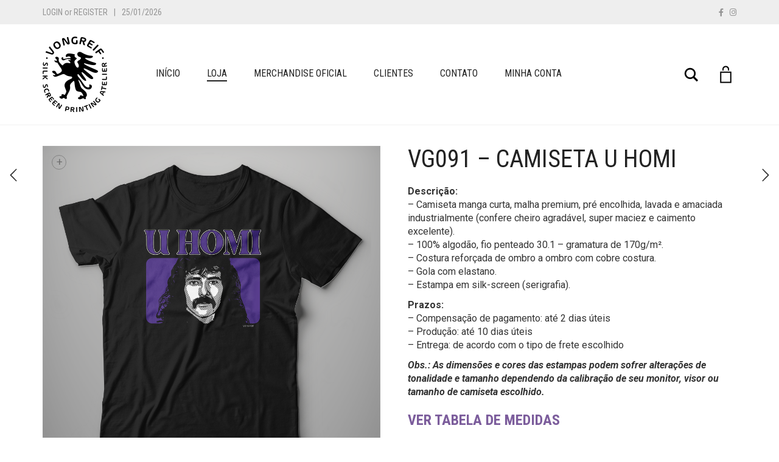

--- FILE ---
content_type: text/html; charset=UTF-8
request_url: https://vongreif.com/loja/todos-os-produtos/vg091-camiseta-u-homi
body_size: 34856
content:
<!DOCTYPE html>
<html lang="pt-BR">
<head>
	<meta charset="UTF-8">
	<meta http-equiv="X-UA-Compatible" content="IE=edge">
	<meta name="viewport" content="width=device-width, initial-scale=1">
					<script>document.documentElement.className = document.documentElement.className + ' yes-js js_active js'</script>
			<title>VG091 &#8211; Camiseta U Homi &#8211; VONGREIF</title>
<meta name='robots' content='max-image-preview:large' />
<link rel='dns-prefetch' href='//www.googletagmanager.com' />
<link rel='dns-prefetch' href='//capi-automation.s3.us-east-2.amazonaws.com' />
<link rel='dns-prefetch' href='//fonts.googleapis.com' />
<link rel="alternate" type="application/rss+xml" title="Feed para VONGREIF &raquo;" href="https://vongreif.com/feed" />
<link rel="alternate" type="application/rss+xml" title="Feed de comentários para VONGREIF &raquo;" href="https://vongreif.com/comments/feed" />
<link rel="alternate" title="oEmbed (JSON)" type="application/json+oembed" href="https://vongreif.com/wp-json/oembed/1.0/embed?url=https%3A%2F%2Fvongreif.com%2Floja%2Ftodos-os-produtos%2Fvg091-camiseta-u-homi" />
<link rel="alternate" title="oEmbed (XML)" type="text/xml+oembed" href="https://vongreif.com/wp-json/oembed/1.0/embed?url=https%3A%2F%2Fvongreif.com%2Floja%2Ftodos-os-produtos%2Fvg091-camiseta-u-homi&#038;format=xml" />

	<meta property="og:type" content="article"/>
	<meta property="og:title" content="VG091 &#8211; Camiseta U Homi"/>
	<meta property="og:url" content="https://vongreif.com/loja/todos-os-produtos/vg091-camiseta-u-homi"/>
	<meta property="og:site_name" content="VONGREIF"/>

			<meta property="og:description" content="Descrição:
- Camiseta manga curta, malha premium, pré encolhida, lavada e amaciada industrialmente (confere cheiro agradável, super maciez e caimento excelente).
- 100% algodão, fio penteado 30.1 - gramatura de 170g/m².
- Costura reforçada de ombro a ombro com cobre costura.
- Gola com elastano.
- Estampa em silk-screen (serigrafia).

Prazos:
- Compensação de pagamento: até 2 dias úteis
- Produção: até 10 dias úteis
- Entrega: de acordo com o tipo de frete escolhido

Obs.: As dimensões e cores das estampas podem sofrer alterações de tonalidade e tamanho dependendo da calibração de seu monitor, visor ou tamanho de camiseta escolhido.
Ver tabela de medidas"/>
	
			<meta property="og:image" content="https://vongreif.com/wp-content/uploads/vg091.webp"/>
		<link itemprop="image" href="https://vongreif.com/wp-content/uploads/vg091.webp"/>

					<!--
<PageMap>
	<DataObject type="thumbnail">
		<Attribute name="src" value="https://vongreif.com/wp-content/uploads/vg091-250x250.webp"/>
		<Attribute name="width" value="250"/>
		<Attribute name="height" value="250"/>
	</DataObject>
</PageMap>
-->
		
			<style>
	.laborator-admin-bar-menu {
		position: relative !important;
		display: inline-block;
		width: 16px !important;
		height: 16px !important;
		background: url(https://vongreif.com/wp-content/themes/aurum/assets/images/laborator-icon.png) no-repeat 0px 0px !important;
		background-size: 16px !important;
		margin-right: 8px !important;
		top: 3px !important;
	}

	.rtl .laborator-admin-bar-menu {
		margin-right: 0 !important;
		margin-left: 8px !important;
	}

	#wp-admin-bar-laborator-options:hover .laborator-admin-bar-menu {
		background-position: 0 -32px !important;
	}

	.laborator-admin-bar-menu:before {
		display: none !important;
	}

	#toplevel_page_laborator_options .wp-menu-image {
		background: url(https://vongreif.com/wp-content/themes/aurum/assets/images/laborator-icon.png) no-repeat 11px 8px !important;
		background-size: 16px !important;
	}

	#toplevel_page_laborator_options .wp-menu-image:before {
		display: none;
	}

	#toplevel_page_laborator_options .wp-menu-image img {
		display: none;
	}

	#toplevel_page_laborator_options:hover .wp-menu-image, #toplevel_page_laborator_options.wp-has-current-submenu .wp-menu-image {
		background-position: 11px -24px !important;
	}
	</style>
	<style id='wp-img-auto-sizes-contain-inline-css' type='text/css'>
img:is([sizes=auto i],[sizes^="auto," i]){contain-intrinsic-size:3000px 1500px}
/*# sourceURL=wp-img-auto-sizes-contain-inline-css */
</style>

<style id='wp-emoji-styles-inline-css' type='text/css'>

	img.wp-smiley, img.emoji {
		display: inline !important;
		border: none !important;
		box-shadow: none !important;
		height: 1em !important;
		width: 1em !important;
		margin: 0 0.07em !important;
		vertical-align: -0.1em !important;
		background: none !important;
		padding: 0 !important;
	}
/*# sourceURL=wp-emoji-styles-inline-css */
</style>
<link rel='stylesheet' id='wp-block-library-css' href='https://vongreif.com/wp-includes/css/dist/block-library/style.min.css?ver=6.9' type='text/css' media='all' />
<style id='wp-block-group-inline-css' type='text/css'>
.wp-block-group{box-sizing:border-box}:where(.wp-block-group.wp-block-group-is-layout-constrained){position:relative}
/*# sourceURL=https://vongreif.com/wp-includes/blocks/group/style.min.css */
</style>
<style id='wp-block-paragraph-inline-css' type='text/css'>
.is-small-text{font-size:.875em}.is-regular-text{font-size:1em}.is-large-text{font-size:2.25em}.is-larger-text{font-size:3em}.has-drop-cap:not(:focus):first-letter{float:left;font-size:8.4em;font-style:normal;font-weight:100;line-height:.68;margin:.05em .1em 0 0;text-transform:uppercase}body.rtl .has-drop-cap:not(:focus):first-letter{float:none;margin-left:.1em}p.has-drop-cap.has-background{overflow:hidden}:root :where(p.has-background){padding:1.25em 2.375em}:where(p.has-text-color:not(.has-link-color)) a{color:inherit}p.has-text-align-left[style*="writing-mode:vertical-lr"],p.has-text-align-right[style*="writing-mode:vertical-rl"]{rotate:180deg}
/*# sourceURL=https://vongreif.com/wp-includes/blocks/paragraph/style.min.css */
</style>
<link rel='stylesheet' id='wc-blocks-style-css' href='https://vongreif.com/wp-content/plugins/woocommerce/assets/client/blocks/wc-blocks.css?ver=wc-10.4.3' type='text/css' media='all' />
<link rel='stylesheet' id='wc-blocks-style-all-products-css' href='https://vongreif.com/wp-content/plugins/woocommerce/assets/client/blocks/all-products.css?ver=wc-10.4.3' type='text/css' media='all' />
<style id='global-styles-inline-css' type='text/css'>
:root{--wp--preset--aspect-ratio--square: 1;--wp--preset--aspect-ratio--4-3: 4/3;--wp--preset--aspect-ratio--3-4: 3/4;--wp--preset--aspect-ratio--3-2: 3/2;--wp--preset--aspect-ratio--2-3: 2/3;--wp--preset--aspect-ratio--16-9: 16/9;--wp--preset--aspect-ratio--9-16: 9/16;--wp--preset--color--black: #000000;--wp--preset--color--cyan-bluish-gray: #abb8c3;--wp--preset--color--white: #ffffff;--wp--preset--color--pale-pink: #f78da7;--wp--preset--color--vivid-red: #cf2e2e;--wp--preset--color--luminous-vivid-orange: #ff6900;--wp--preset--color--luminous-vivid-amber: #fcb900;--wp--preset--color--light-green-cyan: #7bdcb5;--wp--preset--color--vivid-green-cyan: #00d084;--wp--preset--color--pale-cyan-blue: #8ed1fc;--wp--preset--color--vivid-cyan-blue: #0693e3;--wp--preset--color--vivid-purple: #9b51e0;--wp--preset--gradient--vivid-cyan-blue-to-vivid-purple: linear-gradient(135deg,rgb(6,147,227) 0%,rgb(155,81,224) 100%);--wp--preset--gradient--light-green-cyan-to-vivid-green-cyan: linear-gradient(135deg,rgb(122,220,180) 0%,rgb(0,208,130) 100%);--wp--preset--gradient--luminous-vivid-amber-to-luminous-vivid-orange: linear-gradient(135deg,rgb(252,185,0) 0%,rgb(255,105,0) 100%);--wp--preset--gradient--luminous-vivid-orange-to-vivid-red: linear-gradient(135deg,rgb(255,105,0) 0%,rgb(207,46,46) 100%);--wp--preset--gradient--very-light-gray-to-cyan-bluish-gray: linear-gradient(135deg,rgb(238,238,238) 0%,rgb(169,184,195) 100%);--wp--preset--gradient--cool-to-warm-spectrum: linear-gradient(135deg,rgb(74,234,220) 0%,rgb(151,120,209) 20%,rgb(207,42,186) 40%,rgb(238,44,130) 60%,rgb(251,105,98) 80%,rgb(254,248,76) 100%);--wp--preset--gradient--blush-light-purple: linear-gradient(135deg,rgb(255,206,236) 0%,rgb(152,150,240) 100%);--wp--preset--gradient--blush-bordeaux: linear-gradient(135deg,rgb(254,205,165) 0%,rgb(254,45,45) 50%,rgb(107,0,62) 100%);--wp--preset--gradient--luminous-dusk: linear-gradient(135deg,rgb(255,203,112) 0%,rgb(199,81,192) 50%,rgb(65,88,208) 100%);--wp--preset--gradient--pale-ocean: linear-gradient(135deg,rgb(255,245,203) 0%,rgb(182,227,212) 50%,rgb(51,167,181) 100%);--wp--preset--gradient--electric-grass: linear-gradient(135deg,rgb(202,248,128) 0%,rgb(113,206,126) 100%);--wp--preset--gradient--midnight: linear-gradient(135deg,rgb(2,3,129) 0%,rgb(40,116,252) 100%);--wp--preset--font-size--small: 13px;--wp--preset--font-size--medium: 20px;--wp--preset--font-size--large: 36px;--wp--preset--font-size--x-large: 42px;--wp--preset--spacing--20: 0.44rem;--wp--preset--spacing--30: 0.67rem;--wp--preset--spacing--40: 1rem;--wp--preset--spacing--50: 1.5rem;--wp--preset--spacing--60: 2.25rem;--wp--preset--spacing--70: 3.38rem;--wp--preset--spacing--80: 5.06rem;--wp--preset--shadow--natural: 6px 6px 9px rgba(0, 0, 0, 0.2);--wp--preset--shadow--deep: 12px 12px 50px rgba(0, 0, 0, 0.4);--wp--preset--shadow--sharp: 6px 6px 0px rgba(0, 0, 0, 0.2);--wp--preset--shadow--outlined: 6px 6px 0px -3px rgb(255, 255, 255), 6px 6px rgb(0, 0, 0);--wp--preset--shadow--crisp: 6px 6px 0px rgb(0, 0, 0);}:where(.is-layout-flex){gap: 0.5em;}:where(.is-layout-grid){gap: 0.5em;}body .is-layout-flex{display: flex;}.is-layout-flex{flex-wrap: wrap;align-items: center;}.is-layout-flex > :is(*, div){margin: 0;}body .is-layout-grid{display: grid;}.is-layout-grid > :is(*, div){margin: 0;}:where(.wp-block-columns.is-layout-flex){gap: 2em;}:where(.wp-block-columns.is-layout-grid){gap: 2em;}:where(.wp-block-post-template.is-layout-flex){gap: 1.25em;}:where(.wp-block-post-template.is-layout-grid){gap: 1.25em;}.has-black-color{color: var(--wp--preset--color--black) !important;}.has-cyan-bluish-gray-color{color: var(--wp--preset--color--cyan-bluish-gray) !important;}.has-white-color{color: var(--wp--preset--color--white) !important;}.has-pale-pink-color{color: var(--wp--preset--color--pale-pink) !important;}.has-vivid-red-color{color: var(--wp--preset--color--vivid-red) !important;}.has-luminous-vivid-orange-color{color: var(--wp--preset--color--luminous-vivid-orange) !important;}.has-luminous-vivid-amber-color{color: var(--wp--preset--color--luminous-vivid-amber) !important;}.has-light-green-cyan-color{color: var(--wp--preset--color--light-green-cyan) !important;}.has-vivid-green-cyan-color{color: var(--wp--preset--color--vivid-green-cyan) !important;}.has-pale-cyan-blue-color{color: var(--wp--preset--color--pale-cyan-blue) !important;}.has-vivid-cyan-blue-color{color: var(--wp--preset--color--vivid-cyan-blue) !important;}.has-vivid-purple-color{color: var(--wp--preset--color--vivid-purple) !important;}.has-black-background-color{background-color: var(--wp--preset--color--black) !important;}.has-cyan-bluish-gray-background-color{background-color: var(--wp--preset--color--cyan-bluish-gray) !important;}.has-white-background-color{background-color: var(--wp--preset--color--white) !important;}.has-pale-pink-background-color{background-color: var(--wp--preset--color--pale-pink) !important;}.has-vivid-red-background-color{background-color: var(--wp--preset--color--vivid-red) !important;}.has-luminous-vivid-orange-background-color{background-color: var(--wp--preset--color--luminous-vivid-orange) !important;}.has-luminous-vivid-amber-background-color{background-color: var(--wp--preset--color--luminous-vivid-amber) !important;}.has-light-green-cyan-background-color{background-color: var(--wp--preset--color--light-green-cyan) !important;}.has-vivid-green-cyan-background-color{background-color: var(--wp--preset--color--vivid-green-cyan) !important;}.has-pale-cyan-blue-background-color{background-color: var(--wp--preset--color--pale-cyan-blue) !important;}.has-vivid-cyan-blue-background-color{background-color: var(--wp--preset--color--vivid-cyan-blue) !important;}.has-vivid-purple-background-color{background-color: var(--wp--preset--color--vivid-purple) !important;}.has-black-border-color{border-color: var(--wp--preset--color--black) !important;}.has-cyan-bluish-gray-border-color{border-color: var(--wp--preset--color--cyan-bluish-gray) !important;}.has-white-border-color{border-color: var(--wp--preset--color--white) !important;}.has-pale-pink-border-color{border-color: var(--wp--preset--color--pale-pink) !important;}.has-vivid-red-border-color{border-color: var(--wp--preset--color--vivid-red) !important;}.has-luminous-vivid-orange-border-color{border-color: var(--wp--preset--color--luminous-vivid-orange) !important;}.has-luminous-vivid-amber-border-color{border-color: var(--wp--preset--color--luminous-vivid-amber) !important;}.has-light-green-cyan-border-color{border-color: var(--wp--preset--color--light-green-cyan) !important;}.has-vivid-green-cyan-border-color{border-color: var(--wp--preset--color--vivid-green-cyan) !important;}.has-pale-cyan-blue-border-color{border-color: var(--wp--preset--color--pale-cyan-blue) !important;}.has-vivid-cyan-blue-border-color{border-color: var(--wp--preset--color--vivid-cyan-blue) !important;}.has-vivid-purple-border-color{border-color: var(--wp--preset--color--vivid-purple) !important;}.has-vivid-cyan-blue-to-vivid-purple-gradient-background{background: var(--wp--preset--gradient--vivid-cyan-blue-to-vivid-purple) !important;}.has-light-green-cyan-to-vivid-green-cyan-gradient-background{background: var(--wp--preset--gradient--light-green-cyan-to-vivid-green-cyan) !important;}.has-luminous-vivid-amber-to-luminous-vivid-orange-gradient-background{background: var(--wp--preset--gradient--luminous-vivid-amber-to-luminous-vivid-orange) !important;}.has-luminous-vivid-orange-to-vivid-red-gradient-background{background: var(--wp--preset--gradient--luminous-vivid-orange-to-vivid-red) !important;}.has-very-light-gray-to-cyan-bluish-gray-gradient-background{background: var(--wp--preset--gradient--very-light-gray-to-cyan-bluish-gray) !important;}.has-cool-to-warm-spectrum-gradient-background{background: var(--wp--preset--gradient--cool-to-warm-spectrum) !important;}.has-blush-light-purple-gradient-background{background: var(--wp--preset--gradient--blush-light-purple) !important;}.has-blush-bordeaux-gradient-background{background: var(--wp--preset--gradient--blush-bordeaux) !important;}.has-luminous-dusk-gradient-background{background: var(--wp--preset--gradient--luminous-dusk) !important;}.has-pale-ocean-gradient-background{background: var(--wp--preset--gradient--pale-ocean) !important;}.has-electric-grass-gradient-background{background: var(--wp--preset--gradient--electric-grass) !important;}.has-midnight-gradient-background{background: var(--wp--preset--gradient--midnight) !important;}.has-small-font-size{font-size: var(--wp--preset--font-size--small) !important;}.has-medium-font-size{font-size: var(--wp--preset--font-size--medium) !important;}.has-large-font-size{font-size: var(--wp--preset--font-size--large) !important;}.has-x-large-font-size{font-size: var(--wp--preset--font-size--x-large) !important;}
/*# sourceURL=global-styles-inline-css */
</style>

<style id='classic-theme-styles-inline-css' type='text/css'>
/*! This file is auto-generated */
.wp-block-button__link{color:#fff;background-color:#32373c;border-radius:9999px;box-shadow:none;text-decoration:none;padding:calc(.667em + 2px) calc(1.333em + 2px);font-size:1.125em}.wp-block-file__button{background:#32373c;color:#fff;text-decoration:none}
/*# sourceURL=/wp-includes/css/classic-themes.min.css */
</style>
<link rel='stylesheet' id='katb_user_styles-css' href='https://vongreif.com/wp-content/plugins/testimonial-basics/css/katb_user_styles.css?ver=4.5.0' type='text/css' media='all' />
<style id='katb_user_styles-inline-css' type='text/css'>
/* ==== Testimonial Basics Custom Styles  ==== */.katb_test_box,.katb_test_box_basic,.katb_test_box_side_meta,.katb_test_box_basic_side_meta,.katb_schema_summary_box_basic,.katb_schema_summary_box_basic_side_meta,.katb_schema_summary_box,.katb_schema_summary_box_side_meta,.katb_paginate{ font-size: 1em; }.katb_test_wrap *,.katb_test_wrap_basic *,.katb_test_wrap_side_meta *,.katb_test_wrap_basic_side_meta *,.katb_popup_wrap.katb_content *,.katb_paginate *,.katb_schema_summary_wrap *,.katb_schema_summary_wrap_basic *,.katb_schema_summary_wrap_side_meta *,.katb_schema_summary_wrap_basic_side_meta *,.katb_grid_wrap *,.katb_grid_wrap_basic *{ font-family: inherit; }.katb_test_wrap,.katb_schema_summary_wrap,.katb_test_wrap_side_meta .katb_left_box,.katb_schema_summary_box_side_meta .katb_schema_company_wrap_side_meta{ background-color: #EDEDED;color: #000000;}.katb_test_wrap .katb_test_box,.katb_schema_summary_box,.katb_test_wrap_side_meta .katb_right_box,.katb_schema_summary_box_side_meta .katb_aggregate_wrap_side_meta,.katb_test_wrap .katb_test_text *{background-color: #DBDBDB;color: #000000!important; }.katb_test_box .katb_author,.katb_test_box_side_meta .katb_author,.katb_test_box .katb_date,.katb_test_box_side_meta .katb_date,.katb_test_box .katb_location,.katb_test_box_side_meta .katb_location,.katb_test_box .katb_custom1,.katb_test_box_side_meta .katb_custom1,.katb_test_box .katb_custom2,.katb_test_box_side_meta .katb_custom2{color: #000000!important; }.katb_test_box a,.katb_schema_summary_box a,.katb_test_box_side_meta a,.katb_schema_summary_box_side_meta a,.katb_test_box .katb_test_text .katb_excerpt_more,.katb_bulk_delete_label a{color: #3384E8!important;}.katb_test_box a:hover,.katb_schema_summary_box a:hover ,.katb_test_box_side_meta a:hover,.katb_schema_summary_box_side_meta a:hover,.katb_test_box .katb_test_text .katb_excerpt_more:hover,.katb_bulk_delete_label a:hover{color: #FFFFFF!important; }.katb_paginate.format input {background-color: #DBDBDB!important;color: #000000!important;}.katb_paginate input {font-size: 1em!important; }.katb_input_style {font-size: 1em!important; }.katb_grid_wrap .katb_two_wrap_all {border: 1px solid #DBDBDB!important;}.katb_two_wrap_all .katb_test_box .katb_title_rating_wrap,.katb_two_wrap_all .katb_test_box .katb_meta_bottom{ background-color: #DBDBDB!important;}.katb_two_wrap_all .katb_test_box .katb_test_text{ background-color: #EDEDED!important;}.katb_widget_box,.katb_widget_box_basic,.katb_widget_rotator_box,.katb_widget_rotator_box_basic{ font-size: 1em }.katb_widget_wrap *,.katb_widget_wrap_basic *,.katb_widget_rotator_wrap *,.katb_widget_rotator_wrap_basic *,.katb_popup_wrap.katb_widget *{ font-family: inherit; }.katb_widget_rotator_wrap,.katb_widget_box {background-color: #EDEDED; }.katb_widget_box .katb_title_rating_wrap,.katb_widget_box .katb_testimonial_wrap *,.katb_widget_rotator_box .katb_title_rating_wrap,.katb_widget_rotator_box .katb_testimonial_wrap{	color: #000000!important;}.katb_widget_box .widget_meta,.katb_widget_rotator_box .widget_meta{color: #000000;}.katb_widget_box a,.katb_widget_rotator_box a,.katb_widget_box a.katb_excerpt_more,.katb_widget_rotator_box a.katb_excerpt_more{color: #3384E8!important;}.katb_widget_box a:hover,.katb_widget_rotator_box a:hover {color: #FFFFFF!important;}.katb_widget_box .katb_image_meta_bottom,.katb_widget_rotator_box .katb_image_meta_bottom,.katb_widget_box .katb_centered_image_meta_bottom,.katb_widget_rotator_box .katb_centered_image_meta_bottom{ border-top: 1px solid #CECECE; }.katb_widget_box .katb_title_rating_wrap.center,.katb_widget_rotator_box .katb_title_rating_wrap.center{ border-bottom: 1px solid #CECECE; }.katb_widget_box .katb_image_meta_top,.katb_widget_rotator_box .katb_image_meta_top,.katb_widget_box .katb_centered_image_meta_top,.katb_widget_rotator_box .katb_centered_image_meta_top{border-bottom: 1px solid #CECECE; }.katb_widget_form {font-size: 1em!important; }.katb_css_rating { color: #EACB1E!important; }.katb_remove_link.remove_link_content a svg {width:1em; }.katb_remove_link.remove_link_widget a svg {width:1em; }
/*# sourceURL=katb_user_styles-inline-css */
</style>
<link rel='stylesheet' id='photoswipe-css' href='https://vongreif.com/wp-content/plugins/woocommerce/assets/css/photoswipe/photoswipe.min.css?ver=10.4.3' type='text/css' media='all' />
<link rel='stylesheet' id='photoswipe-default-skin-css' href='https://vongreif.com/wp-content/plugins/woocommerce/assets/css/photoswipe/default-skin/default-skin.min.css?ver=10.4.3' type='text/css' media='all' />
<style id='woocommerce-inline-inline-css' type='text/css'>
.woocommerce form .form-row .required { visibility: visible; }
/*# sourceURL=woocommerce-inline-inline-css */
</style>
<link rel='stylesheet' id='jquery-selectBox-css' href='https://vongreif.com/wp-content/plugins/yith-woocommerce-wishlist/assets/css/jquery.selectBox.css?ver=1.2.0' type='text/css' media='all' />
<link rel='stylesheet' id='woocommerce_prettyPhoto_css-css' href='//vongreif.com/wp-content/plugins/woocommerce/assets/css/prettyPhoto.css?ver=3.1.6' type='text/css' media='all' />
<link rel='stylesheet' id='yith-wcwl-main-css' href='https://vongreif.com/wp-content/plugins/yith-woocommerce-wishlist/assets/css/style.css?ver=4.11.0' type='text/css' media='all' />
<style id='yith-wcwl-main-inline-css' type='text/css'>
 :root { --rounded-corners-radius: 16px; --add-to-cart-rounded-corners-radius: 16px; --feedback-duration: 3s } 
 :root { --rounded-corners-radius: 16px; --add-to-cart-rounded-corners-radius: 16px; --feedback-duration: 3s } 
/*# sourceURL=yith-wcwl-main-inline-css */
</style>
<link rel='stylesheet' id='icons-fontawesome-css' href='https://vongreif.com/wp-content/themes/aurum/assets/css/fonts/font-awesome/css/font-awesome.min.css' type='text/css' media='all' />
<link rel='stylesheet' id='icons-aurum-css' href='https://vongreif.com/wp-content/themes/aurum/assets/css/fonts/aurum-icons/font-icons.css' type='text/css' media='all' />
<link rel='stylesheet' id='bootstrap-css' href='https://vongreif.com/wp-content/themes/aurum/assets/css/bootstrap.css?ver=4.0.11.1767632786' type='text/css' media='all' />
<link rel='stylesheet' id='aurum-main-css' href='https://vongreif.com/wp-content/themes/aurum/assets/css/aurum.css?ver=4.0.11.1767632786' type='text/css' media='all' />
<link rel='stylesheet' id='primary-font-css' href='https://fonts.googleapis.com/css?family=Roboto%3A300italic%2C400italic%2C700italic%2C300%2C400%2C700&#038;ver=6.9' type='text/css' media='all' />
<link rel='stylesheet' id='heading-font-css' href='https://fonts.googleapis.com/css?family=Roboto+Condensed%3A300italic%2C400italic%2C700italic%2C300%2C400%2C700&#038;ver=6.9' type='text/css' media='all' />
<link rel='stylesheet' id='aurum-child-css' href='https://vongreif.com/wp-content/themes/aurum-child/style.css?ver=6.9' type='text/css' media='all' />
	<script type="text/javascript">
		var ajaxurl = ajaxurl || 'https://vongreif.com/wp-admin/admin-ajax.php';
	</script>
	<script type="text/javascript" id="woocommerce-google-analytics-integration-gtag-js-after">
/* <![CDATA[ */
/* Google Analytics for WooCommerce (gtag.js) */
					window.dataLayer = window.dataLayer || [];
					function gtag(){dataLayer.push(arguments);}
					// Set up default consent state.
					for ( const mode of [{"analytics_storage":"denied","ad_storage":"denied","ad_user_data":"denied","ad_personalization":"denied","region":["AT","BE","BG","HR","CY","CZ","DK","EE","FI","FR","DE","GR","HU","IS","IE","IT","LV","LI","LT","LU","MT","NL","NO","PL","PT","RO","SK","SI","ES","SE","GB","CH"]}] || [] ) {
						gtag( "consent", "default", { "wait_for_update": 500, ...mode } );
					}
					gtag("js", new Date());
					gtag("set", "developer_id.dOGY3NW", true);
					gtag("config", "G-CNZ5D8EKV5", {"track_404":true,"allow_google_signals":false,"logged_in":false,"linker":{"domains":[],"allow_incoming":false},"custom_map":{"dimension1":"logged_in"}});
//# sourceURL=woocommerce-google-analytics-integration-gtag-js-after
/* ]]> */
</script>
<script type="text/javascript" src="https://vongreif.com/wp-includes/js/jquery/jquery.min.js?ver=3.7.1" id="jquery-core-js"></script>
<script type="text/javascript" src="https://vongreif.com/wp-includes/js/jquery/jquery-migrate.min.js?ver=3.4.1" id="jquery-migrate-js"></script>
<script type="text/javascript" src="https://vongreif.com/wp-content/plugins/woocommerce/assets/js/jquery-blockui/jquery.blockUI.min.js?ver=2.7.0-wc.10.4.3" id="wc-jquery-blockui-js" data-wp-strategy="defer"></script>
<script type="text/javascript" id="wc-add-to-cart-js-extra">
/* <![CDATA[ */
var wc_add_to_cart_params = {"ajax_url":"/wp-admin/admin-ajax.php","wc_ajax_url":"/?wc-ajax=%%endpoint%%","i18n_view_cart":"Ver carrinho","cart_url":"https://vongreif.com/carrinho","is_cart":"","cart_redirect_after_add":"no"};
//# sourceURL=wc-add-to-cart-js-extra
/* ]]> */
</script>
<script type="text/javascript" src="https://vongreif.com/wp-content/plugins/woocommerce/assets/js/frontend/add-to-cart.min.js?ver=10.4.3" id="wc-add-to-cart-js" data-wp-strategy="defer"></script>
<script type="text/javascript" src="https://vongreif.com/wp-content/plugins/woocommerce/assets/js/zoom/jquery.zoom.min.js?ver=1.7.21-wc.10.4.3" id="wc-zoom-js" defer="defer" data-wp-strategy="defer"></script>
<script type="text/javascript" src="https://vongreif.com/wp-content/plugins/woocommerce/assets/js/flexslider/jquery.flexslider.min.js?ver=2.7.2-wc.10.4.3" id="wc-flexslider-js" defer="defer" data-wp-strategy="defer"></script>
<script type="text/javascript" src="https://vongreif.com/wp-content/plugins/woocommerce/assets/js/photoswipe/photoswipe.min.js?ver=4.1.1-wc.10.4.3" id="wc-photoswipe-js" defer="defer" data-wp-strategy="defer"></script>
<script type="text/javascript" src="https://vongreif.com/wp-content/plugins/woocommerce/assets/js/photoswipe/photoswipe-ui-default.min.js?ver=4.1.1-wc.10.4.3" id="wc-photoswipe-ui-default-js" defer="defer" data-wp-strategy="defer"></script>
<script type="text/javascript" id="wc-single-product-js-extra">
/* <![CDATA[ */
var wc_single_product_params = {"i18n_required_rating_text":"Selecione uma classifica\u00e7\u00e3o","i18n_rating_options":["1 de 5 estrelas","2 de 5 estrelas","3 de 5 estrelas","4 de 5 estrelas","5 de 5 estrelas"],"i18n_product_gallery_trigger_text":"Ver galeria de imagens em tela cheia","review_rating_required":"yes","flexslider":{"rtl":false,"animation":"slide","smoothHeight":true,"directionNav":false,"controlNav":"thumbnails","slideshow":false,"animationSpeed":500,"animationLoop":false,"allowOneSlide":false},"zoom_enabled":"1","zoom_options":[],"photoswipe_enabled":"1","photoswipe_options":{"shareEl":false,"closeOnScroll":false,"history":false,"hideAnimationDuration":0,"showAnimationDuration":0},"flexslider_enabled":"1"};
//# sourceURL=wc-single-product-js-extra
/* ]]> */
</script>
<script type="text/javascript" src="https://vongreif.com/wp-content/plugins/woocommerce/assets/js/frontend/single-product.min.js?ver=10.4.3" id="wc-single-product-js" defer="defer" data-wp-strategy="defer"></script>
<script type="text/javascript" src="https://vongreif.com/wp-content/plugins/woocommerce/assets/js/js-cookie/js.cookie.min.js?ver=2.1.4-wc.10.4.3" id="wc-js-cookie-js" defer="defer" data-wp-strategy="defer"></script>
<script type="text/javascript" id="woocommerce-js-extra">
/* <![CDATA[ */
var woocommerce_params = {"ajax_url":"/wp-admin/admin-ajax.php","wc_ajax_url":"/?wc-ajax=%%endpoint%%","i18n_password_show":"Mostrar senha","i18n_password_hide":"Ocultar senha"};
//# sourceURL=woocommerce-js-extra
/* ]]> */
</script>
<script type="text/javascript" src="https://vongreif.com/wp-content/plugins/woocommerce/assets/js/frontend/woocommerce.min.js?ver=10.4.3" id="woocommerce-js" defer="defer" data-wp-strategy="defer"></script>
<script type="text/javascript" id="wp-nonce-melhor-evio-wp-api-js-after">
/* <![CDATA[ */
var wpApiSettingsMelhorEnvio = {"nonce_configs":"4d9b6e27f0","nonce_orders":"d816da91cf","nonce_tokens":"5acdf07bbe","nonce_users":"b5034525cf"};
//# sourceURL=wp-nonce-melhor-evio-wp-api-js-after
/* ]]> */
</script>
<script type="text/javascript" src="https://vongreif.com/wp-content/plugins/js_composer/assets/js/vendors/woocommerce-add-to-cart.js?ver=8.7.2" id="vc_woocommerce-add-to-cart-js-js"></script>
<script></script><link rel="https://api.w.org/" href="https://vongreif.com/wp-json/" /><link rel="alternate" title="JSON" type="application/json" href="https://vongreif.com/wp-json/wp/v2/product/2431" /><link rel="EditURI" type="application/rsd+xml" title="RSD" href="https://vongreif.com/xmlrpc.php?rsd" />
<meta name="generator" content="WordPress 6.9" />
<meta name="generator" content="WooCommerce 10.4.3" />
<link rel="canonical" href="https://vongreif.com/loja/todos-os-produtos/vg091-camiseta-u-homi" />
<link rel='shortlink' href='https://vongreif.com/?p=2431' />
		<!-- Favicons -->
					<link rel="shortcut icon" href="//vongreif.com/wp-content/uploads/FAVC.png">
								<style>
			h1, h2, h3, h4, h5, h6,
			.up,
			.to-uppercase,
			.breadcrumb,
			.tooltip-inner,
			.header-menu .lab-mini-cart .cart_list li .product-details a span,
			.header-menu .lab-mini-cart .cart_list li .product-details .quantity,
			.header-menu .lab-mini-cart .total,
			header.site-header ul.nav li a,
			header.site-header div.nav > ul li a,
			header.mobile-menu div.mobile-menu > ul li,
			header.mobile-menu ul.mobile-menu li,
			.chosen-container .chosen-results li,
			.search .search-results-list .search-results li .post-details .meta,
			.sidebar .sidebar-entry.widget_shopping_cart .total strong,
			.top-menu--cart-totals,
			.top-menu--link,
			.top-menu--widget-current-date,
			.top-menu--widget-menu .menu li,
			.top-menu--widget-wpml-currency-switcher .wcml-dropdown,
			.top-menu--widget-wpml-language-switcher .wpml-ls-legacy-list-horizontal li a,
			.sidebar .sidebar-entry ul li,
			#yith-wcwl-popup-message,
			.shop-empty-cart-page .cart-empty-title p a,
			.header-menu .lab-mini-cart .cart_list li.empty,
			.search .search-header .tabs a,
			.banner .button_outer .button_inner .banner-content strong,
			.banner .button_outer .button_inner .banner-content span,
			.sidebar .sidebar-entry ul li,
			.page-container .wpb_content_element.lab_wpb_testimonials .testimonials-inner .testimonial-entry .testimonial-blockquote cite,
			.woocommerce #place_order,
			.woocommerce .coupon-form .coupon .woocommerce-error,
			.woocommerce .coupon-form .coupon .woocommerce-info,
			.woocommerce .coupon-form .coupon .woocommerce-message,
			.woocommerce .cross-sells .product-item .product-link .button,
			.woocommerce .products .product .item-info a[data-product_id].is-textual,
			.woocommerce .single-product .product-type-external .cart .single_add_to_cart_button,
			.woocommerce .summary form.cart .button,
			.woocommerce .woocommerce-cart-form table.wishlist_table tbody tr td.product-add-to-cart .button,
			.woocommerce .woocommerce-cart-form table.wishlist_table thead tr td.product-add-to-cart .button,
			.woocommerce .woocommerce-cart-form table.wishlist_table thead tr th,
			.woocommerce .woocommerce-order-details .order-again .button,
			.woocommerce-breadcrumb,
			.woocommerce .icon-button .title,
			.woocommerce .woocommerce-cart-form .shop_table td .name,
			.woocommerce .shop_attributes td,
			.woocommerce .shop_attributes th,
			.woocommerce .summary form.cart .variations .label,
			.woocommerce .summary form.cart .reset_variations,
			.woocommerce .woocommerce-cart-form .shop_table th,
			.woocommerce #order_review .shop_table tr td,
			.woocommerce #order_review .shop_table tr th,
			.woocommerce .cart_totals .shop_table tr td,
			.woocommerce .cart_totals .shop_table tr th,
			.woocommerce .woocommerce-MyAccount-links {
				text-transform: uppercase;
			}
		</style>
		<style id="theme-custom-css">
.entry-content {    padding-bottom: -10 !important;}body {   height: 0px !important}
</style>	<noscript><style>.woocommerce-product-gallery{ opacity: 1 !important; }</style></noscript>
				<script  type="text/javascript">
				!function(f,b,e,v,n,t,s){if(f.fbq)return;n=f.fbq=function(){n.callMethod?
					n.callMethod.apply(n,arguments):n.queue.push(arguments)};if(!f._fbq)f._fbq=n;
					n.push=n;n.loaded=!0;n.version='2.0';n.queue=[];t=b.createElement(e);t.async=!0;
					t.src=v;s=b.getElementsByTagName(e)[0];s.parentNode.insertBefore(t,s)}(window,
					document,'script','https://connect.facebook.net/en_US/fbevents.js');
			</script>
			<!-- WooCommerce Facebook Integration Begin -->
			<script  type="text/javascript">

				fbq('init', '389127946056214', {}, {
    "agent": "woocommerce_0-10.4.3-3.5.15"
});

				document.addEventListener( 'DOMContentLoaded', function() {
					// Insert placeholder for events injected when a product is added to the cart through AJAX.
					document.body.insertAdjacentHTML( 'beforeend', '<div class=\"wc-facebook-pixel-event-placeholder\"></div>' );
				}, false );

			</script>
			<!-- WooCommerce Facebook Integration End -->
			<meta name="generator" content="Powered by WPBakery Page Builder - drag and drop page builder for WordPress."/>
<noscript><style> .wpb_animate_when_almost_visible { opacity: 1; }</style></noscript><link rel='stylesheet' id='slick-css' href='https://vongreif.com/wp-content/themes/aurum/assets/js/slick/slick.css?ver=4.0.11.1767632786' type='text/css' media='all' />
<link rel='stylesheet' id='slick-theme-css' href='https://vongreif.com/wp-content/themes/aurum/assets/js/slick/slick-theme.css?ver=4.0.11.1767632786' type='text/css' media='all' />
<link rel='stylesheet' id='mp-credits-modal-style-css' href='https://vongreif.com/wp-content/plugins/woocommerce-mercadopago/assets/css/products/credits-modal.min.css?ver=8.7.6' type='text/css' media='all' />
</head>
	<body class="wp-singular product-template-default single single-product postid-2431 wp-theme-aurum wp-child-theme-aurum-child theme-aurum woocommerce woocommerce-page woocommerce-no-js single-post-lightbox-on wpb-js-composer js-comp-ver-8.7.2 vc_responsive">
		
		<header class="site-header header-type-1">

	<div class="top-menu top-menu--gray top-menu--columns-2">
	
	<div class="container">
		
		<div class="row">
		
						<div class="col">
				
				<div class="top-menu--widget top-menu--widget-account-links-and-date"><a href="https://vongreif.com/minha-conta" class="top-menu--link">Login</a> or <a href="https://vongreif.com/minha-conta" class="top-menu--link">Register</a><span class="top-menu--separator">|</span><span class="top-menu--date">25/01/2026</span></div>				
			</div>
						
						<div class="col right">
				
				<div class="top-menu--widget top-menu--widget-social-networks"><ul class="social-networks"><li><a href="" title="Facebook" target="_blank"><i class="fa fa-facebook"></i></a></li><li><a href="" title="Instagram" target="_blank"><i class="fa fa-instagram"></i></a></li></ul></div>				
			</div>
						
		</div>
		
	</div>
	
</div>
	<div class="container">
		<div class="row">
			<div class="col-sm-12">

				<div class="header-menu">

					<div class="logo">

	<a href="https://vongreif.com">
			<style>
			.logo-dimensions {
				min-width: 106px;
				width: 106px;
			}
		</style>
		<img src="//vongreif.com/wp-content/uploads/LOGO.png" class="logo-dimensions normal-logo" id="site-logo" alt="VONGREIF" width="106"
							  />

				</a>
	
		<style>
	@media screen and (max-width: 768px) {
		.logo-dimensions {
			min-width: 70px !important;
			width: 70px !important;
		}
	}
	</style>
	
</div>
<nav class="main-menu" role="navigation">
	<ul id="menu-menu" class="nav"><li id="menu-item-147" class="menu-item menu-item-type-post_type menu-item-object-page menu-item-home menu-item-147"><a href="https://vongreif.com/">Início</a></li>
<li id="menu-item-178" class="menu-item menu-item-type-post_type menu-item-object-page menu-item-has-children current_page_parent menu-item-178"><a href="https://vongreif.com/loja">Loja</a>
<ul class="sub-menu">
	<li id="menu-item-173" class="menu-item menu-item-type-taxonomy menu-item-object-product_cat current-product-ancestor current-menu-parent current-product-parent menu-item-173"><a href="https://vongreif.com/product-category/camisetas">Camisetas</a></li>
</ul>
</li>
<li id="menu-item-3575" class="menu-item menu-item-type-post_type menu-item-object-page menu-item-has-children menu-item-3575"><a href="https://vongreif.com/merchandise-oficial">Merchandise oficial</a>
<ul class="sub-menu">
	<li id="menu-item-2861" class="menu-item menu-item-type-post_type menu-item-object-page menu-item-2861"><a href="https://vongreif.com/collateral-fx">Collateral FX</a></li>
	<li id="menu-item-3564" class="menu-item menu-item-type-post_type menu-item-object-page menu-item-3564"><a href="https://vongreif.com/funesto">Funesto</a></li>
</ul>
</li>
<li id="menu-item-547" class="menu-item menu-item-type-post_type menu-item-object-page menu-item-547"><a href="https://vongreif.com/clientes">Clientes</a></li>
<li id="menu-item-162" class="menu-item menu-item-type-post_type menu-item-object-page menu-item-162"><a href="https://vongreif.com/contato">Contato</a></li>
<li id="menu-item-1131" class="menu-item menu-item-type-post_type menu-item-object-page menu-item-1131"><a href="https://vongreif.com/minha-conta">Minha conta</a></li>
</ul>	
	
	</nav>
					<div class="header-links">

	<ul class="header-widgets">
				<li>

			<form action="https://vongreif.com" method="get" class="search-form" enctype="application/x-www-form-urlencoded">

				<div class="search-input-env">
					<input type="text" class="form-control search-input" name="s" placeholder="Search..." value="">
				</div>
				
				
				<a href="#" class="search-btn">
					<svg version="1.1" xmlns="http://www.w3.org/2000/svg" x="0px" y="0px"

	 width="24px" height="24px" viewBox="0 0 512 512" enable-background="new 0 0 512 512" xml:space="preserve">

<path id="search-svg" d="M460.355,421.59L353.844,315.078c20.041-27.553,31.885-61.437,31.885-98.037

	C385.729,124.934,310.793,50,218.686,50C126.58,50,51.645,124.934,51.645,217.041c0,92.106,74.936,167.041,167.041,167.041

	c34.912,0,67.352-10.773,94.184-29.158L419.945,462L460.355,421.59z M100.631,217.041c0-65.096,52.959-118.056,118.055-118.056

	c65.098,0,118.057,52.959,118.057,118.056c0,65.096-52.959,118.056-118.057,118.056C153.59,335.097,100.631,282.137,100.631,217.041

	z"/>

</svg>

					<span class="sr-only">Search</span>
				</a>

			</form>

		</li>
		
				<li>
			<a class="cart-counter hover-activated" href="https://vongreif.com/carrinho">
									<span class="badge items-count">0</span>
								
				<svg version="1.1" xmlns="http://www.w3.org/2000/svg" x="0px" y="0px"
	 width="24px" height="24px" viewBox="0 0 512 512" enable-background="new 0 0 512 512" xml:space="preserve">
<path id="cart_5-svg" d="M361.5,215.333V432h-211V215.333H361.5 M391.5,185.333h-271V462h271V185.333L391.5,185.333z
	 M204,160.333V132c0-28.673,23.327-52,52-52s52,23.327,52,52v28.333h30V132c0-45.287-36.713-82-82-82s-82,36.713-82,82v28.333H204z"
	/>
</svg>
			</a>

			<div class="woocommerce lab-mini-cart">
				<div class="cart-is-loading">Loading cart contents...</div>
			</div>
		</li>
			</ul>

</div>
				</div>

			</div>
		</div>
	</div>

	
</header>

<header class="mobile-menu">

	<section class="mobile-logo">
	
		<div class="logo">

	<a href="https://vongreif.com">
			<style>
			.logo-dimensions {
				min-width: 106px;
				width: 106px;
			}
		</style>
		<img src="//vongreif.com/wp-content/uploads/LOGO.png" class="logo-dimensions normal-logo" id="site-logo" alt="VONGREIF" width="106"
							  />

				</a>
	
		<style>
	@media screen and (max-width: 768px) {
		.logo-dimensions {
			min-width: 70px !important;
			width: 70px !important;
		}
	}
	</style>
	
</div>
		<section class="cart-info">
			<a class="cart-counter cart-zero" href="https://vongreif.com/carrinho">
				<i class="cart-icon"><svg version="1.1" xmlns="http://www.w3.org/2000/svg" x="0px" y="0px"
	 width="35px" height="35px" viewBox="0 0 512 512" enable-background="new 0 0 512 512" xml:space="preserve">
<path id="cart-info-icon" d="M361.5,215.333V432h-211V215.333H361.5 M391.5,185.333h-271V462h271V185.333L391.5,185.333z
	 M204,160.333V132c0-28.673,23.327-52,52-52s52,23.327,52,52v28.333h30V132c0-45.287-36.713-82-82-82s-82,36.713-82,82v28.333H204z"
	/>
</svg>
</i>
				<strong>Cart</strong>
				<span class="badge items-count">0</span>
			</a>
		</section>
		
		<div class="mobile-toggles">
			<a class="toggle-menu" href="#">
				<svg version="1.1" xmlns="http://www.w3.org/2000/svg" x="0px" y="0px"
	 width="24px" height="24px" viewBox="0 0 512 512" enable-background="new 0 0 512 512" xml:space="preserve">
<path id="toggle-menu-svg" d="M462,163.5H50v-65h412V163.5z M462,223.5H50v65h412V223.5z M462,348.5H50v65h412V348.5z"/>
</svg>
				<span class="sr-only">Toggle Menu</span>
			</a>
		</div>

	</section>

	<section class="mobile-menu--content">
		
			
				<div class="search-site">
			
					<form action="https://vongreif.com" method="get" class="search-form" enctype="application/x-www-form-urlencoded">

	<div class="search-input-env">
		<input type="text" class="form-control search-input" name="s" placeholder="Search..." value="">
				
		
		<button type="submit" class="btn btn-link mobile-search-button">
			<svg version="1.1" xmlns="http://www.w3.org/2000/svg" x="0px" y="0px"

	 width="24px" height="24px" viewBox="0 0 512 512" enable-background="new 0 0 512 512" xml:space="preserve">

<path id="search-svg" d="M460.355,421.59L353.844,315.078c20.041-27.553,31.885-61.437,31.885-98.037

	C385.729,124.934,310.793,50,218.686,50C126.58,50,51.645,124.934,51.645,217.041c0,92.106,74.936,167.041,167.041,167.041

	c34.912,0,67.352-10.773,94.184-29.158L419.945,462L460.355,421.59z M100.631,217.041c0-65.096,52.959-118.056,118.055-118.056

	c65.098,0,118.057,52.959,118.057,118.056c0,65.096-52.959,118.056-118.057,118.056C153.59,335.097,100.631,282.137,100.631,217.041

	z"/>

</svg>

		</button>
	</div>

</form>			
				</div>
				<ul id="menu-menu-1" class="mobile-menu"><li class="menu-item menu-item-type-post_type menu-item-object-page menu-item-home menu-item-147"><a href="https://vongreif.com/">Início</a></li>
<li class="menu-item menu-item-type-post_type menu-item-object-page menu-item-has-children current_page_parent menu-item-178"><a href="https://vongreif.com/loja">Loja</a>
<ul class="sub-menu">
	<li class="menu-item menu-item-type-taxonomy menu-item-object-product_cat current-product-ancestor current-menu-parent current-product-parent menu-item-173"><a href="https://vongreif.com/product-category/camisetas">Camisetas</a></li>
</ul>
</li>
<li class="menu-item menu-item-type-post_type menu-item-object-page menu-item-has-children menu-item-3575"><a href="https://vongreif.com/merchandise-oficial">Merchandise oficial</a>
<ul class="sub-menu">
	<li class="menu-item menu-item-type-post_type menu-item-object-page menu-item-2861"><a href="https://vongreif.com/collateral-fx">Collateral FX</a></li>
	<li class="menu-item menu-item-type-post_type menu-item-object-page menu-item-3564"><a href="https://vongreif.com/funesto">Funesto</a></li>
</ul>
</li>
<li class="menu-item menu-item-type-post_type menu-item-object-page menu-item-547"><a href="https://vongreif.com/clientes">Clientes</a></li>
<li class="menu-item menu-item-type-post_type menu-item-object-page menu-item-162"><a href="https://vongreif.com/contato">Contato</a></li>
<li class="menu-item menu-item-type-post_type menu-item-object-page menu-item-1131"><a href="https://vongreif.com/minha-conta">Minha conta</a></li>
</ul><div class="top-menu top-menu--light top-menu--columns-2">
	
	<div class="container">
		
		<div class="row">
		
						<div class="col">
				
				<div class="top-menu--widget top-menu--widget-account-links-and-date"><a href="https://vongreif.com/minha-conta" class="top-menu--link">Login</a> or <a href="https://vongreif.com/minha-conta" class="top-menu--link">Register</a><span class="top-menu--separator">|</span><span class="top-menu--date">25/01/2026</span></div>				
			</div>
						
						<div class="col right">
				
				<div class="top-menu--widget top-menu--widget-social-networks"><ul class="social-networks"><li><a href="" title="Facebook" target="_blank"><i class="fa fa-facebook"></i></a></li><li><a href="" title="Instagram" target="_blank"><i class="fa fa-instagram"></i></a></li></ul></div>				
			</div>
						
		</div>
		
	</div>
	
</div>		
	</div>

</header>
	<div id="primary" class="content-area"><main id="main" class="site-main" role="main">
					
			        <div class="single-product">

        <div class="single-product--product-details">
		<div class="woocommerce-notices-wrapper"></div><div id="product-2431" class="product type-product post-2431 status-publish first instock product_cat-camisetas product_cat-todos-os-produtos has-post-thumbnail shipping-taxable purchasable product-type-variable">

	<div class="product-images-container thumbnails-vertical zoom-enabled" data-autorotate="0">
<div class="product-images product-images--single-image product-images--single-image--on product-images--single-variation-image-swap">
	
	<div class="product-images--main">
		
		<div class="woocommerce-product-gallery__image"><a href="https://vongreif.com/wp-content/uploads/vg091.webp"><span class="image-placeholder" style="padding-bottom:100.000000%" ><img width="1000" height="1000" class="wp-post-image lazyload" alt="" title="vg091" data-caption="" data-large_image_width="1000" data-large_image_height="1000" decoding="async" fetchpriority="high" srcset="https://vongreif.com/wp-content/uploads/vg091.webp 1000w, https://vongreif.com/wp-content/uploads/vg091-600x600.webp 600w, https://vongreif.com/wp-content/uploads/vg091-689x689.webp 689w, https://vongreif.com/wp-content/uploads/vg091-250x250.webp 250w, https://vongreif.com/wp-content/uploads/vg091-768x768.webp 768w, https://vongreif.com/wp-content/uploads/vg091-100x100.webp 100w" sizes="(max-width: 1000px) 100vw, 1000px" data-src="https://vongreif.com/wp-content/uploads/vg091.webp" /></span></a><button class="product-gallery-lightbox-trigger" title="View full size">+</button></div>		
	</div>
	
		<div class="product-images--thumbnails columns-4">
		
		<div class="woocommerce-product-gallery__image"><a href="https://vongreif.com/wp-content/uploads/vg091.webp"><span class="image-placeholder" style="padding-bottom:100.000000%" ><img width="100" height="100" class="wp-post-image lazyload" alt="" title="vg091" data-caption="" data-large_image_width="1000" data-large_image_height="1000" decoding="async" srcset="https://vongreif.com/wp-content/uploads/vg091-100x100.webp 100w, https://vongreif.com/wp-content/uploads/vg091-600x600.webp 600w, https://vongreif.com/wp-content/uploads/vg091-689x689.webp 689w, https://vongreif.com/wp-content/uploads/vg091-250x250.webp 250w, https://vongreif.com/wp-content/uploads/vg091-768x768.webp 768w, https://vongreif.com/wp-content/uploads/vg091.webp 1000w" sizes="(max-width: 100px) 100vw, 100px" data-src="https://vongreif.com/wp-content/uploads/vg091-100x100.webp" /></span></a></div>		
	</div>
		
</div></div>
	<div class="summary entry-summary">
		<h1 class="product_title entry-title">VG091 &#8211; Camiseta U Homi</h1><div class="woocommerce-product-details__short-description">
	<p><strong>Descrição:</strong><br />
&#8211; Camiseta manga curta, malha premium, pré encolhida, lavada e amaciada industrialmente (confere cheiro agradável, super maciez e caimento excelente).<br />
&#8211; 100% algodão, fio penteado 30.1 &#8211; gramatura de 170g/m².<br />
&#8211; Costura reforçada de ombro a ombro com cobre costura.<br />
&#8211; Gola com elastano.<br />
&#8211; Estampa em silk-screen (serigrafia).</p>
<p><strong>Prazos:</strong><br />
&#8211; Compensação de pagamento: até 2 dias úteis<br />
&#8211; Produção: até 10 dias úteis<br />
&#8211; Entrega: de acordo com o tipo de frete escolhido</p>
<p><strong><em>Obs.: As dimensões e cores das estampas podem sofrer alterações de tonalidade e tamanho dependendo da calibração de seu monitor, visor ou tamanho de camiseta escolhido.</em></strong></p>
<h3><strong><span style="color: #7c5d9c;"><a style="color: #7c5d9c;" href="http://vongreif.com/wp-content/uploads/tabela_medidas_camisetas.gif" target="_blank" rel="noopener noreferrer">Ver tabela de medidas</a></span></strong></h3>
</div>
<p class="price"><span class="ayudawp-lowest-price"><span class="woocommerce-Price-amount amount"><bdi><span class="woocommerce-Price-currencySymbol">&#82;&#36;</span>89,90</bdi></span></span></p>

<div id="tooltipComponent" class="mp-credits-tooltip-container">
    <img alt="mp-logo-hand-shake" class="mp-credits-tooltip-icon" src="https://vongreif.com/wp-content/plugins/woocommerce-mercadopago/assets/images/icons/icon-mp.png?ver=8.7.6">
    <div class="mp-credits-tooltip-text">
        <span><b>Até 12x sem cartão</b> com a Linha de Crédito.</span>
        <span class="mp-credits-tooltip-link"><a id="mp-open-modal">Saiba mais</a></span>
    </div>
</div>

<div id="mp-credits-modal">
    <div id="mp-credits-centralize" class="mp-credits-modal-content-centralize">
        <div class="mp-credits-modal-container">
            <div class="mp-credits-modal-container-content">
                <div class="mp-credits-modal-content">
                    <div class="mp-credits-modal-close-button">
                        <img id="mp-credits-modal-close-modal" src="https://vongreif.com/wp-content/plugins/woocommerce-mercadopago/templates/public/../../assets/images/products/credits/close-icon.png">
                    </div>
                    <div class="mp-logo-img">
                        <img src="https://vongreif.com/wp-content/plugins/woocommerce-mercadopago/templates/public/../../assets/images/products/credits/credits-modal-logo.png">
                    </div>

                    <div class="mp-credits-modal-titles">
                        <div class="mp-credits-modal-brand-title">
                            <span>Compre com o Mercado Crédito sem cartão e pague por mês</span>
                        </div>
                        <div class="mp-credits-modal-info">
                            <div class="mp-credits-modal-how-to-use">
                                <div>
                                    <div class="mp-credits-modal-step-circle"><div class="mp-step-mark">1</div></div>
                                    <span class="mp-credits-modal-step-circle-text">Adicione o produto ao carrinho de compras e, na hora de pagar, selecione “Linha de Crédito”.</span>
                                </div>
                                <div>
                                <div class="mp-credits-modal-step-circle"><div class="mp-step-mark">2</div></div>
                                <span class="mp-credits-modal-step-circle-text">Inicie sessão no Mercado Pago.</span>
                                </div>
                                <div>
                                <div class="mp-credits-modal-step-circle"><div class="mp-step-mark">3</div></div>
                                <span class="mp-credits-modal-step-circle-text">Escolha o número de parcelas que melhor se adapte a você e pronto!</span>
                                </div>
                            </div>
                        </div>
                    </div>
                    <div class="mp-credits-modal-FAQ">
                        <p>
                            Crédito sujeito a aprovação.                            <br>
                            <br>
                            Dúvidas? Confira nossa página de                             <a id="mp-modal-footer-link" target="_blank" href="https://www.mercadopago.com.br/help/19040">Ajuda</a>.
                        </p>
                    </div>
                </div>
            </div>
        </div>
    </div>
</div>

<script type="text/javascript" type="module">
    const tooltipComponent = document.getElementById('tooltipComponent');
    const itemDetailsDiv = document.getElementsByClassName('woocommerce-product-details__short-description')[0];

    if (itemDetailsDiv) {
        const childrenStyle = window.getComputedStyle(itemDetailsDiv.children[0]);
        tooltipComponent.style.margin = childrenStyle.margin;
    } else {
        const parentStyle = window.getComputedStyle(tooltipComponent.parentNode);

        if (parentStyle.marginTop != "0px") {
            tooltipComponent.style.marginBottom = parentStyle.marginTop;
        } else if (parentStyle.paddingTop != "0px") {
            tooltipComponent.style.paddingBottom = parentStyle.paddingTop;
        } else if (parentStyle.marginBlockStart != "0px") {
            tooltipComponent.style.marginBlockEnd = parentStyle.marginBlockStart;
        }
    }
</script>

<form class="variations_form cart" action="https://vongreif.com/loja/todos-os-produtos/vg091-camiseta-u-homi" method="post" enctype='multipart/form-data' data-product_id="2431" data-product_variations="[{&quot;attributes&quot;:{&quot;attribute_tamanho&quot;:&quot;p&quot;},&quot;availability_html&quot;:&quot;&quot;,&quot;backorders_allowed&quot;:false,&quot;dimensions&quot;:{&quot;length&quot;:&quot;28&quot;,&quot;width&quot;:&quot;28&quot;,&quot;height&quot;:&quot;1.5&quot;},&quot;dimensions_html&quot;:&quot;28 &amp;times; 28 &amp;times; 1,5 cm&quot;,&quot;display_price&quot;:89.9,&quot;display_regular_price&quot;:89.9,&quot;image&quot;:{&quot;title&quot;:&quot;vg091&quot;,&quot;caption&quot;:&quot;&quot;,&quot;url&quot;:&quot;https:\/\/vongreif.com\/wp-content\/uploads\/vg091.webp&quot;,&quot;alt&quot;:&quot;vg091&quot;,&quot;src&quot;:&quot;https:\/\/vongreif.com\/wp-content\/uploads\/vg091.webp&quot;,&quot;srcset&quot;:&quot;https:\/\/vongreif.com\/wp-content\/uploads\/vg091.webp 1000w, https:\/\/vongreif.com\/wp-content\/uploads\/vg091-600x600.webp 600w, https:\/\/vongreif.com\/wp-content\/uploads\/vg091-689x689.webp 689w, https:\/\/vongreif.com\/wp-content\/uploads\/vg091-250x250.webp 250w, https:\/\/vongreif.com\/wp-content\/uploads\/vg091-768x768.webp 768w, https:\/\/vongreif.com\/wp-content\/uploads\/vg091-100x100.webp 100w&quot;,&quot;sizes&quot;:&quot;(max-width: 1000px) 100vw, 1000px&quot;,&quot;full_src&quot;:&quot;https:\/\/vongreif.com\/wp-content\/uploads\/vg091.webp&quot;,&quot;full_src_w&quot;:1000,&quot;full_src_h&quot;:1000,&quot;gallery_thumbnail_src&quot;:&quot;https:\/\/vongreif.com\/wp-content\/uploads\/vg091-100x100.webp&quot;,&quot;gallery_thumbnail_src_w&quot;:100,&quot;gallery_thumbnail_src_h&quot;:100,&quot;thumb_src&quot;:&quot;https:\/\/vongreif.com\/wp-content\/uploads\/vg091-600x600.webp&quot;,&quot;thumb_src_w&quot;:600,&quot;thumb_src_h&quot;:600,&quot;src_w&quot;:1000,&quot;src_h&quot;:1000},&quot;image_id&quot;:2438,&quot;is_downloadable&quot;:false,&quot;is_in_stock&quot;:true,&quot;is_purchasable&quot;:true,&quot;is_sold_individually&quot;:&quot;no&quot;,&quot;is_virtual&quot;:false,&quot;max_qty&quot;:&quot;&quot;,&quot;min_qty&quot;:1,&quot;price_html&quot;:&quot;&quot;,&quot;sku&quot;:&quot;&quot;,&quot;variation_description&quot;:&quot;&quot;,&quot;variation_id&quot;:2433,&quot;variation_is_active&quot;:true,&quot;variation_is_visible&quot;:true,&quot;weight&quot;:&quot;0.300&quot;,&quot;weight_html&quot;:&quot;0,300 kg&quot;,&quot;aurum_image&quot;:[]},{&quot;attributes&quot;:{&quot;attribute_tamanho&quot;:&quot;m&quot;},&quot;availability_html&quot;:&quot;&quot;,&quot;backorders_allowed&quot;:false,&quot;dimensions&quot;:{&quot;length&quot;:&quot;28&quot;,&quot;width&quot;:&quot;28&quot;,&quot;height&quot;:&quot;1.5&quot;},&quot;dimensions_html&quot;:&quot;28 &amp;times; 28 &amp;times; 1,5 cm&quot;,&quot;display_price&quot;:89.9,&quot;display_regular_price&quot;:89.9,&quot;image&quot;:{&quot;title&quot;:&quot;vg091&quot;,&quot;caption&quot;:&quot;&quot;,&quot;url&quot;:&quot;https:\/\/vongreif.com\/wp-content\/uploads\/vg091.webp&quot;,&quot;alt&quot;:&quot;vg091&quot;,&quot;src&quot;:&quot;https:\/\/vongreif.com\/wp-content\/uploads\/vg091.webp&quot;,&quot;srcset&quot;:&quot;https:\/\/vongreif.com\/wp-content\/uploads\/vg091.webp 1000w, https:\/\/vongreif.com\/wp-content\/uploads\/vg091-600x600.webp 600w, https:\/\/vongreif.com\/wp-content\/uploads\/vg091-689x689.webp 689w, https:\/\/vongreif.com\/wp-content\/uploads\/vg091-250x250.webp 250w, https:\/\/vongreif.com\/wp-content\/uploads\/vg091-768x768.webp 768w, https:\/\/vongreif.com\/wp-content\/uploads\/vg091-100x100.webp 100w&quot;,&quot;sizes&quot;:&quot;(max-width: 1000px) 100vw, 1000px&quot;,&quot;full_src&quot;:&quot;https:\/\/vongreif.com\/wp-content\/uploads\/vg091.webp&quot;,&quot;full_src_w&quot;:1000,&quot;full_src_h&quot;:1000,&quot;gallery_thumbnail_src&quot;:&quot;https:\/\/vongreif.com\/wp-content\/uploads\/vg091-100x100.webp&quot;,&quot;gallery_thumbnail_src_w&quot;:100,&quot;gallery_thumbnail_src_h&quot;:100,&quot;thumb_src&quot;:&quot;https:\/\/vongreif.com\/wp-content\/uploads\/vg091-600x600.webp&quot;,&quot;thumb_src_w&quot;:600,&quot;thumb_src_h&quot;:600,&quot;src_w&quot;:1000,&quot;src_h&quot;:1000},&quot;image_id&quot;:2438,&quot;is_downloadable&quot;:false,&quot;is_in_stock&quot;:true,&quot;is_purchasable&quot;:true,&quot;is_sold_individually&quot;:&quot;no&quot;,&quot;is_virtual&quot;:false,&quot;max_qty&quot;:&quot;&quot;,&quot;min_qty&quot;:1,&quot;price_html&quot;:&quot;&quot;,&quot;sku&quot;:&quot;&quot;,&quot;variation_description&quot;:&quot;&quot;,&quot;variation_id&quot;:2434,&quot;variation_is_active&quot;:true,&quot;variation_is_visible&quot;:true,&quot;weight&quot;:&quot;0.300&quot;,&quot;weight_html&quot;:&quot;0,300 kg&quot;,&quot;aurum_image&quot;:[]},{&quot;attributes&quot;:{&quot;attribute_tamanho&quot;:&quot;g&quot;},&quot;availability_html&quot;:&quot;&quot;,&quot;backorders_allowed&quot;:false,&quot;dimensions&quot;:{&quot;length&quot;:&quot;28&quot;,&quot;width&quot;:&quot;28&quot;,&quot;height&quot;:&quot;1.5&quot;},&quot;dimensions_html&quot;:&quot;28 &amp;times; 28 &amp;times; 1,5 cm&quot;,&quot;display_price&quot;:89.9,&quot;display_regular_price&quot;:89.9,&quot;image&quot;:{&quot;title&quot;:&quot;vg091&quot;,&quot;caption&quot;:&quot;&quot;,&quot;url&quot;:&quot;https:\/\/vongreif.com\/wp-content\/uploads\/vg091.webp&quot;,&quot;alt&quot;:&quot;vg091&quot;,&quot;src&quot;:&quot;https:\/\/vongreif.com\/wp-content\/uploads\/vg091.webp&quot;,&quot;srcset&quot;:&quot;https:\/\/vongreif.com\/wp-content\/uploads\/vg091.webp 1000w, https:\/\/vongreif.com\/wp-content\/uploads\/vg091-600x600.webp 600w, https:\/\/vongreif.com\/wp-content\/uploads\/vg091-689x689.webp 689w, https:\/\/vongreif.com\/wp-content\/uploads\/vg091-250x250.webp 250w, https:\/\/vongreif.com\/wp-content\/uploads\/vg091-768x768.webp 768w, https:\/\/vongreif.com\/wp-content\/uploads\/vg091-100x100.webp 100w&quot;,&quot;sizes&quot;:&quot;(max-width: 1000px) 100vw, 1000px&quot;,&quot;full_src&quot;:&quot;https:\/\/vongreif.com\/wp-content\/uploads\/vg091.webp&quot;,&quot;full_src_w&quot;:1000,&quot;full_src_h&quot;:1000,&quot;gallery_thumbnail_src&quot;:&quot;https:\/\/vongreif.com\/wp-content\/uploads\/vg091-100x100.webp&quot;,&quot;gallery_thumbnail_src_w&quot;:100,&quot;gallery_thumbnail_src_h&quot;:100,&quot;thumb_src&quot;:&quot;https:\/\/vongreif.com\/wp-content\/uploads\/vg091-600x600.webp&quot;,&quot;thumb_src_w&quot;:600,&quot;thumb_src_h&quot;:600,&quot;src_w&quot;:1000,&quot;src_h&quot;:1000},&quot;image_id&quot;:2438,&quot;is_downloadable&quot;:false,&quot;is_in_stock&quot;:true,&quot;is_purchasable&quot;:true,&quot;is_sold_individually&quot;:&quot;no&quot;,&quot;is_virtual&quot;:false,&quot;max_qty&quot;:&quot;&quot;,&quot;min_qty&quot;:1,&quot;price_html&quot;:&quot;&quot;,&quot;sku&quot;:&quot;&quot;,&quot;variation_description&quot;:&quot;&quot;,&quot;variation_id&quot;:2435,&quot;variation_is_active&quot;:true,&quot;variation_is_visible&quot;:true,&quot;weight&quot;:&quot;0.300&quot;,&quot;weight_html&quot;:&quot;0,300 kg&quot;,&quot;aurum_image&quot;:[]},{&quot;attributes&quot;:{&quot;attribute_tamanho&quot;:&quot;gg&quot;},&quot;availability_html&quot;:&quot;&quot;,&quot;backorders_allowed&quot;:false,&quot;dimensions&quot;:{&quot;length&quot;:&quot;28&quot;,&quot;width&quot;:&quot;28&quot;,&quot;height&quot;:&quot;1.5&quot;},&quot;dimensions_html&quot;:&quot;28 &amp;times; 28 &amp;times; 1,5 cm&quot;,&quot;display_price&quot;:89.9,&quot;display_regular_price&quot;:89.9,&quot;image&quot;:{&quot;title&quot;:&quot;vg091&quot;,&quot;caption&quot;:&quot;&quot;,&quot;url&quot;:&quot;https:\/\/vongreif.com\/wp-content\/uploads\/vg091.webp&quot;,&quot;alt&quot;:&quot;vg091&quot;,&quot;src&quot;:&quot;https:\/\/vongreif.com\/wp-content\/uploads\/vg091.webp&quot;,&quot;srcset&quot;:&quot;https:\/\/vongreif.com\/wp-content\/uploads\/vg091.webp 1000w, https:\/\/vongreif.com\/wp-content\/uploads\/vg091-600x600.webp 600w, https:\/\/vongreif.com\/wp-content\/uploads\/vg091-689x689.webp 689w, https:\/\/vongreif.com\/wp-content\/uploads\/vg091-250x250.webp 250w, https:\/\/vongreif.com\/wp-content\/uploads\/vg091-768x768.webp 768w, https:\/\/vongreif.com\/wp-content\/uploads\/vg091-100x100.webp 100w&quot;,&quot;sizes&quot;:&quot;(max-width: 1000px) 100vw, 1000px&quot;,&quot;full_src&quot;:&quot;https:\/\/vongreif.com\/wp-content\/uploads\/vg091.webp&quot;,&quot;full_src_w&quot;:1000,&quot;full_src_h&quot;:1000,&quot;gallery_thumbnail_src&quot;:&quot;https:\/\/vongreif.com\/wp-content\/uploads\/vg091-100x100.webp&quot;,&quot;gallery_thumbnail_src_w&quot;:100,&quot;gallery_thumbnail_src_h&quot;:100,&quot;thumb_src&quot;:&quot;https:\/\/vongreif.com\/wp-content\/uploads\/vg091-600x600.webp&quot;,&quot;thumb_src_w&quot;:600,&quot;thumb_src_h&quot;:600,&quot;src_w&quot;:1000,&quot;src_h&quot;:1000},&quot;image_id&quot;:2438,&quot;is_downloadable&quot;:false,&quot;is_in_stock&quot;:true,&quot;is_purchasable&quot;:true,&quot;is_sold_individually&quot;:&quot;no&quot;,&quot;is_virtual&quot;:false,&quot;max_qty&quot;:&quot;&quot;,&quot;min_qty&quot;:1,&quot;price_html&quot;:&quot;&quot;,&quot;sku&quot;:&quot;&quot;,&quot;variation_description&quot;:&quot;&quot;,&quot;variation_id&quot;:2436,&quot;variation_is_active&quot;:true,&quot;variation_is_visible&quot;:true,&quot;weight&quot;:&quot;0.300&quot;,&quot;weight_html&quot;:&quot;0,300 kg&quot;,&quot;aurum_image&quot;:[]}]">
	
			<table class="variations" cellspacing="0" role="presentation">
			<tbody>
									<tr>
						<th class="label"><label for="tamanho">Tamanho</label></th>
						<td class="value">
							<select id="tamanho" class=" form-control" name="attribute_tamanho" data-attribute_name="attribute_tamanho" data-show_option_none="yes"><option value="">Escolha uma opção</option><option value="p" >p</option><option value="m" >m</option><option value="g" >g</option><option value="gg" >gg</option><option value="xg" >xg</option></select><a class="reset_variations" href="#" aria-label="Limpar opções">Limpar</a>						</td>
					</tr>
							</tbody>
		</table>
		<div class="reset_variations_alert screen-reader-text" role="alert" aria-live="polite" aria-relevant="all"></div>
		
		<div class="single_variation_wrap">
			<div class="woocommerce-variation single_variation" role="alert" aria-relevant="additions"></div><div class="woocommerce-variation-add-to-cart variations_button">
	
	<div class="quantity">
		<label class="screen-reader-text" for="quantity_6975dce202d24">VG091 - Camiseta U Homi quantidade</label>
	<input
		type="number"
				id="quantity_6975dce202d24"
		class="input-text qty text"
		name="quantity"
		value="1"
		aria-label="Quantidade de produto"
				min="1"
							step="1"
			placeholder=""
			inputmode="numeric"
			autocomplete="off"
			/>
	</div>

	<button type="submit" class="single_add_to_cart_button button alt">Adicionar ao carrinho</button>

	
	<input type="hidden" name="add-to-cart" value="2431" />
	<input type="hidden" name="product_id" value="2431" />
	<input type="hidden" name="variation_id" class="variation_id" value="0" />
</div>
		</div>
	
	</form>


<div
	class="yith-wcwl-add-to-wishlist add-to-wishlist-2431 yith-wcwl-add-to-wishlist--link-style yith-wcwl-add-to-wishlist--single wishlist-fragment on-first-load"
	data-fragment-ref="2431"
	data-fragment-options="{&quot;base_url&quot;:&quot;&quot;,&quot;product_id&quot;:2431,&quot;parent_product_id&quot;:0,&quot;product_type&quot;:&quot;variable&quot;,&quot;is_single&quot;:true,&quot;in_default_wishlist&quot;:false,&quot;show_view&quot;:true,&quot;browse_wishlist_text&quot;:&quot;Browse Wishlist&quot;,&quot;already_in_wishslist_text&quot;:&quot;O produto foi adicionado \u00e0 sua lista de desejos!&quot;,&quot;product_added_text&quot;:&quot;Product adicionado!&quot;,&quot;available_multi_wishlist&quot;:false,&quot;disable_wishlist&quot;:false,&quot;show_count&quot;:false,&quot;ajax_loading&quot;:false,&quot;loop_position&quot;:false,&quot;item&quot;:&quot;add_to_wishlist&quot;}"
>
			
			<!-- ADD TO WISHLIST -->
			
<div class="yith-wcwl-add-button">
		<a
		href="?add_to_wishlist=2431&#038;_wpnonce=a4f1bd039a"
		class="add_to_wishlist single_add_to_wishlist"
		data-product-id="2431"
		data-product-type="variable"
		data-original-product-id="0"
		data-title=""
		rel="nofollow"
	>
		<svg id="yith-wcwl-icon-heart-outline" class="yith-wcwl-icon-svg" fill="none" stroke-width="1.5" stroke="currentColor" viewBox="0 0 24 24" xmlns="http://www.w3.org/2000/svg">
  <path stroke-linecap="round" stroke-linejoin="round" d="M21 8.25c0-2.485-2.099-4.5-4.688-4.5-1.935 0-3.597 1.126-4.312 2.733-.715-1.607-2.377-2.733-4.313-2.733C5.1 3.75 3 5.765 3 8.25c0 7.22 9 12 9 12s9-4.78 9-12Z"></path>
</svg>		<span></span>
	</a>
</div>

			<!-- COUNT TEXT -->
			
			</div>
    <div class="share-post  share-post-icons">
        <h3>Share this item:</h3>
        <div class="share-product share-post-links list-unstyled list-inline">
				<a class="facebook" href="https://www.facebook.com/sharer.php?u=https%3A%2F%2Fvongreif.com%2Floja%2Ftodos-os-produtos%2Fvg091-camiseta-u-homi" target="_blank">
					<i class="fa fa-facebook"></i>
			</a>
		<a class="whatsapp" href="https://api.whatsapp.com/send?text=VG091%20%26%238211%3B%20Camiseta%20U%20Homi%20-%20https%3A%2F%2Fvongreif.com%2Floja%2Ftodos-os-produtos%2Fvg091-camiseta-u-homi" target="_blank">
					<i class="fa fa-whatsapp"></i>
			</a>
	        </div>
    </div>
		</div>

	
	<section class="related products">

					<h2>Produtos relacionados</h2>
				<ul class="products columns-4">

			
					<li class="shop-item product type-product post-1173 status-publish instock product_cat-todos-os-produtos product_cat-camisetas has-post-thumbnail shipping-taxable purchasable product-type-variable">
            <div class="item-image">
			<a href="https://vongreif.com/loja/todos-os-produtos/vg034-camiseta-birmingham-working-class" class="woocommerce-LoopProduct-link woocommerce-loop-product__link"><span class="image-placeholder" style="padding-bottom:100.000000%" ><img width="600" height="600" class="attachment-woocommerce_thumbnail size-woocommerce_thumbnail lazyload" alt="" decoding="async" loading="lazy" srcset="https://vongreif.com/wp-content/uploads/VG034a-600x600.webp 600w, https://vongreif.com/wp-content/uploads/VG034a-689x689.webp 689w, https://vongreif.com/wp-content/uploads/VG034a-250x250.webp 250w, https://vongreif.com/wp-content/uploads/VG034a-768x768.webp 768w, https://vongreif.com/wp-content/uploads/VG034a-100x100.webp 100w, https://vongreif.com/wp-content/uploads/VG034a.webp 1000w" sizes="auto, (max-width: 600px) 100vw, 600px" data-src="https://vongreif.com/wp-content/uploads/VG034a-600x600.webp" /></span></a>
			        </div>
		<div class="yith-add-to-wishlist">
<div
	class="yith-wcwl-add-to-wishlist add-to-wishlist-1173 yith-wcwl-add-to-wishlist--link-style wishlist-fragment on-first-load"
	data-fragment-ref="1173"
	data-fragment-options="{&quot;base_url&quot;:&quot;&quot;,&quot;product_id&quot;:1173,&quot;parent_product_id&quot;:0,&quot;product_type&quot;:&quot;variable&quot;,&quot;is_single&quot;:false,&quot;in_default_wishlist&quot;:false,&quot;show_view&quot;:false,&quot;browse_wishlist_text&quot;:&quot;Browse Wishlist&quot;,&quot;already_in_wishslist_text&quot;:&quot;O produto foi adicionado \u00e0 sua lista de desejos!&quot;,&quot;product_added_text&quot;:&quot;Product adicionado!&quot;,&quot;available_multi_wishlist&quot;:false,&quot;disable_wishlist&quot;:false,&quot;show_count&quot;:false,&quot;ajax_loading&quot;:false,&quot;loop_position&quot;:false,&quot;item&quot;:&quot;add_to_wishlist&quot;}"
>
			
			<!-- ADD TO WISHLIST -->
			
<div class="yith-wcwl-add-button">
		<a
		href="?add_to_wishlist=1173&#038;_wpnonce=a4f1bd039a"
		class="add_to_wishlist single_add_to_wishlist"
		data-product-id="1173"
		data-product-type="variable"
		data-original-product-id="0"
		data-title=""
		rel="nofollow"
	>
		<svg id="yith-wcwl-icon-heart-outline" class="yith-wcwl-icon-svg" fill="none" stroke-width="1.5" stroke="currentColor" viewBox="0 0 24 24" xmlns="http://www.w3.org/2000/svg">
  <path stroke-linecap="round" stroke-linejoin="round" d="M21 8.25c0-2.485-2.099-4.5-4.688-4.5-1.935 0-3.597 1.126-4.312 2.733-.715-1.607-2.377-2.733-4.313-2.733C5.1 3.75 3 5.765 3 8.25c0 7.22 9 12 9 12s9-4.78 9-12Z"></path>
</svg>		<span></span>
	</a>
</div>

			<!-- COUNT TEXT -->
			
			</div>
</div>        <div class="item-info">
			
            <h3>
                <a href="https://vongreif.com/loja/todos-os-produtos/vg034-camiseta-birmingham-working-class" target="_self">VG034 &#8211; Camiseta Birmingham &#8211; Working Class</a>
            </h3>

			                <span class="product-terms">
				    <a href="https://vongreif.com/product-category/todos-os-produtos" rel="tag">Todos os produtos</a>, <a href="https://vongreif.com/product-category/camisetas" rel="tag">Camisetas</a>    			</span>
			
			<a  href="https://vongreif.com/loja/todos-os-produtos/vg034-camiseta-birmingham-working-class" aria-describedby="woocommerce_loop_add_to_cart_link_describedby_1173" data-quantity="1" class="button product_type_variable add_to_cart_button  product-type-variable" data-product_id="1173" data-product_sku="" aria-label="Selecione as opções para &ldquo;VG034 - Camiseta Birmingham - Working Class&rdquo;" rel="nofollow" data-toggle="tooltip"data-placement="left"data-title="Ver opções"data-title-loaded="Product added to cart!"></a>	<span id="woocommerce_loop_add_to_cart_link_describedby_1173" class="screen-reader-text">
		Este produto tem várias variantes. As opções podem ser escolhidas na página do produto	</span>

	<span class="price"><span class="ayudawp-lowest-price"><span class="ayudawp-prefix">From</span> <span class="woocommerce-Price-amount amount"><bdi><span class="woocommerce-Price-currencySymbol">&#82;&#36;</span>89,90</bdi></span></span></span>
        </div>
		</li>

			
					<li class="shop-item product type-product post-1045 status-publish last instock product_cat-todos-os-produtos product_cat-camisetas has-post-thumbnail shipping-taxable purchasable product-type-variable">
            <div class="item-image">
			<a href="https://vongreif.com/loja/todos-os-produtos/vg031-camiseta-dsbm-back-in-misanthropy" class="woocommerce-LoopProduct-link woocommerce-loop-product__link"><span class="image-placeholder" style="padding-bottom:100.000000%" ><img width="600" height="600" class="attachment-woocommerce_thumbnail size-woocommerce_thumbnail lazyload" alt="" decoding="async" loading="lazy" srcset="https://vongreif.com/wp-content/uploads/VG031-600x600.webp 600w, https://vongreif.com/wp-content/uploads/VG031-689x689.webp 689w, https://vongreif.com/wp-content/uploads/VG031-250x250.webp 250w, https://vongreif.com/wp-content/uploads/VG031-768x768.webp 768w, https://vongreif.com/wp-content/uploads/VG031-100x100.webp 100w, https://vongreif.com/wp-content/uploads/VG031.webp 1000w" sizes="auto, (max-width: 600px) 100vw, 600px" data-src="https://vongreif.com/wp-content/uploads/VG031-600x600.webp" /></span></a>
			        </div>
		<div class="yith-add-to-wishlist">
<div
	class="yith-wcwl-add-to-wishlist add-to-wishlist-1045 yith-wcwl-add-to-wishlist--link-style wishlist-fragment on-first-load"
	data-fragment-ref="1045"
	data-fragment-options="{&quot;base_url&quot;:&quot;&quot;,&quot;product_id&quot;:1045,&quot;parent_product_id&quot;:0,&quot;product_type&quot;:&quot;variable&quot;,&quot;is_single&quot;:false,&quot;in_default_wishlist&quot;:false,&quot;show_view&quot;:false,&quot;browse_wishlist_text&quot;:&quot;Browse Wishlist&quot;,&quot;already_in_wishslist_text&quot;:&quot;O produto foi adicionado \u00e0 sua lista de desejos!&quot;,&quot;product_added_text&quot;:&quot;Product adicionado!&quot;,&quot;available_multi_wishlist&quot;:false,&quot;disable_wishlist&quot;:false,&quot;show_count&quot;:false,&quot;ajax_loading&quot;:false,&quot;loop_position&quot;:false,&quot;item&quot;:&quot;add_to_wishlist&quot;}"
>
			
			<!-- ADD TO WISHLIST -->
			
<div class="yith-wcwl-add-button">
		<a
		href="?add_to_wishlist=1045&#038;_wpnonce=a4f1bd039a"
		class="add_to_wishlist single_add_to_wishlist"
		data-product-id="1045"
		data-product-type="variable"
		data-original-product-id="0"
		data-title=""
		rel="nofollow"
	>
		<svg id="yith-wcwl-icon-heart-outline" class="yith-wcwl-icon-svg" fill="none" stroke-width="1.5" stroke="currentColor" viewBox="0 0 24 24" xmlns="http://www.w3.org/2000/svg">
  <path stroke-linecap="round" stroke-linejoin="round" d="M21 8.25c0-2.485-2.099-4.5-4.688-4.5-1.935 0-3.597 1.126-4.312 2.733-.715-1.607-2.377-2.733-4.313-2.733C5.1 3.75 3 5.765 3 8.25c0 7.22 9 12 9 12s9-4.78 9-12Z"></path>
</svg>		<span></span>
	</a>
</div>

			<!-- COUNT TEXT -->
			
			</div>
</div>        <div class="item-info">
			
            <h3>
                <a href="https://vongreif.com/loja/todos-os-produtos/vg031-camiseta-dsbm-back-in-misanthropy" target="_self">VG031 &#8211; Camiseta Dsbm &#8211; Back In Misanthropy</a>
            </h3>

			                <span class="product-terms">
				    <a href="https://vongreif.com/product-category/todos-os-produtos" rel="tag">Todos os produtos</a>, <a href="https://vongreif.com/product-category/camisetas" rel="tag">Camisetas</a>    			</span>
			
			<a  href="https://vongreif.com/loja/todos-os-produtos/vg031-camiseta-dsbm-back-in-misanthropy" aria-describedby="woocommerce_loop_add_to_cart_link_describedby_1045" data-quantity="1" class="button product_type_variable add_to_cart_button  product-type-variable" data-product_id="1045" data-product_sku="" aria-label="Selecione as opções para &ldquo;VG031 - Camiseta Dsbm - Back In Misanthropy&rdquo;" rel="nofollow" data-toggle="tooltip"data-placement="left"data-title="Ver opções"data-title-loaded="Product added to cart!"></a>	<span id="woocommerce_loop_add_to_cart_link_describedby_1045" class="screen-reader-text">
		Este produto tem várias variantes. As opções podem ser escolhidas na página do produto	</span>

	<span class="price"><span class="ayudawp-lowest-price"><span class="woocommerce-Price-amount amount"><bdi><span class="woocommerce-Price-currencySymbol">&#82;&#36;</span>89,90</bdi></span></span></span>
        </div>
		</li>

			
					<li class="shop-item product type-product post-1284 status-publish instock product_cat-todos-os-produtos product_cat-camisetas has-post-thumbnail shipping-taxable purchasable product-type-variable">
            <div class="item-image">
			<a href="https://vongreif.com/loja/todos-os-produtos/vg007-camiseta-bang-your-head-without-mercy" class="woocommerce-LoopProduct-link woocommerce-loop-product__link"><span class="image-placeholder" style="padding-bottom:100.000000%" ><img width="600" height="600" class="attachment-woocommerce_thumbnail size-woocommerce_thumbnail lazyload" alt="" decoding="async" loading="lazy" srcset="https://vongreif.com/wp-content/uploads/VG007-600x600.webp 600w, https://vongreif.com/wp-content/uploads/VG007-689x689.webp 689w, https://vongreif.com/wp-content/uploads/VG007-250x250.webp 250w, https://vongreif.com/wp-content/uploads/VG007-768x768.webp 768w, https://vongreif.com/wp-content/uploads/VG007-100x100.webp 100w, https://vongreif.com/wp-content/uploads/VG007.webp 1000w" sizes="auto, (max-width: 600px) 100vw, 600px" data-src="https://vongreif.com/wp-content/uploads/VG007-600x600.webp" /></span></a>
			        </div>
		<div class="yith-add-to-wishlist">
<div
	class="yith-wcwl-add-to-wishlist add-to-wishlist-1284 yith-wcwl-add-to-wishlist--link-style wishlist-fragment on-first-load"
	data-fragment-ref="1284"
	data-fragment-options="{&quot;base_url&quot;:&quot;&quot;,&quot;product_id&quot;:1284,&quot;parent_product_id&quot;:0,&quot;product_type&quot;:&quot;variable&quot;,&quot;is_single&quot;:false,&quot;in_default_wishlist&quot;:false,&quot;show_view&quot;:false,&quot;browse_wishlist_text&quot;:&quot;Browse Wishlist&quot;,&quot;already_in_wishslist_text&quot;:&quot;O produto foi adicionado \u00e0 sua lista de desejos!&quot;,&quot;product_added_text&quot;:&quot;Product adicionado!&quot;,&quot;available_multi_wishlist&quot;:false,&quot;disable_wishlist&quot;:false,&quot;show_count&quot;:false,&quot;ajax_loading&quot;:false,&quot;loop_position&quot;:false,&quot;item&quot;:&quot;add_to_wishlist&quot;}"
>
			
			<!-- ADD TO WISHLIST -->
			
<div class="yith-wcwl-add-button">
		<a
		href="?add_to_wishlist=1284&#038;_wpnonce=a4f1bd039a"
		class="add_to_wishlist single_add_to_wishlist"
		data-product-id="1284"
		data-product-type="variable"
		data-original-product-id="0"
		data-title=""
		rel="nofollow"
	>
		<svg id="yith-wcwl-icon-heart-outline" class="yith-wcwl-icon-svg" fill="none" stroke-width="1.5" stroke="currentColor" viewBox="0 0 24 24" xmlns="http://www.w3.org/2000/svg">
  <path stroke-linecap="round" stroke-linejoin="round" d="M21 8.25c0-2.485-2.099-4.5-4.688-4.5-1.935 0-3.597 1.126-4.312 2.733-.715-1.607-2.377-2.733-4.313-2.733C5.1 3.75 3 5.765 3 8.25c0 7.22 9 12 9 12s9-4.78 9-12Z"></path>
</svg>		<span></span>
	</a>
</div>

			<!-- COUNT TEXT -->
			
			</div>
</div>        <div class="item-info">
			
            <h3>
                <a href="https://vongreif.com/loja/todos-os-produtos/vg007-camiseta-bang-your-head-without-mercy" target="_self">VG007 &#8211; Camiseta Bang Your Head Without Mercy</a>
            </h3>

			                <span class="product-terms">
				    <a href="https://vongreif.com/product-category/todos-os-produtos" rel="tag">Todos os produtos</a>, <a href="https://vongreif.com/product-category/camisetas" rel="tag">Camisetas</a>    			</span>
			
			<a  href="https://vongreif.com/loja/todos-os-produtos/vg007-camiseta-bang-your-head-without-mercy" aria-describedby="woocommerce_loop_add_to_cart_link_describedby_1284" data-quantity="1" class="button product_type_variable add_to_cart_button  product-type-variable" data-product_id="1284" data-product_sku="" aria-label="Selecione as opções para &ldquo;VG007 - Camiseta Bang Your Head Without Mercy&rdquo;" rel="nofollow" data-toggle="tooltip"data-placement="left"data-title="Ver opções"data-title-loaded="Product added to cart!"></a>	<span id="woocommerce_loop_add_to_cart_link_describedby_1284" class="screen-reader-text">
		Este produto tem várias variantes. As opções podem ser escolhidas na página do produto	</span>

	<span class="price"><span class="ayudawp-lowest-price"><span class="woocommerce-Price-amount amount"><bdi><span class="woocommerce-Price-currencySymbol">&#82;&#36;</span>85,90</bdi></span></span></span>
        </div>
		</li>

			
					<li class="shop-item product type-product post-1101 status-publish last instock product_cat-todos-os-produtos product_cat-camisetas has-post-thumbnail shipping-taxable purchasable product-type-variable">
            <div class="item-image">
			<a href="https://vongreif.com/loja/todos-os-produtos/vg024-camiseta-the-metal-fighters" class="woocommerce-LoopProduct-link woocommerce-loop-product__link"><span class="image-placeholder" style="padding-bottom:100.000000%" ><img width="600" height="600" class="attachment-woocommerce_thumbnail size-woocommerce_thumbnail lazyload" alt="" decoding="async" loading="lazy" srcset="https://vongreif.com/wp-content/uploads/VG024-1-600x600.webp 600w, https://vongreif.com/wp-content/uploads/VG024-1-689x689.webp 689w, https://vongreif.com/wp-content/uploads/VG024-1-250x250.webp 250w, https://vongreif.com/wp-content/uploads/VG024-1-768x768.webp 768w, https://vongreif.com/wp-content/uploads/VG024-1-100x100.webp 100w, https://vongreif.com/wp-content/uploads/VG024-1.webp 1000w" sizes="auto, (max-width: 600px) 100vw, 600px" data-src="https://vongreif.com/wp-content/uploads/VG024-1-600x600.webp" /></span></a>
			        </div>
		<div class="yith-add-to-wishlist">
<div
	class="yith-wcwl-add-to-wishlist add-to-wishlist-1101 yith-wcwl-add-to-wishlist--link-style wishlist-fragment on-first-load"
	data-fragment-ref="1101"
	data-fragment-options="{&quot;base_url&quot;:&quot;&quot;,&quot;product_id&quot;:1101,&quot;parent_product_id&quot;:0,&quot;product_type&quot;:&quot;variable&quot;,&quot;is_single&quot;:false,&quot;in_default_wishlist&quot;:false,&quot;show_view&quot;:false,&quot;browse_wishlist_text&quot;:&quot;Browse Wishlist&quot;,&quot;already_in_wishslist_text&quot;:&quot;O produto foi adicionado \u00e0 sua lista de desejos!&quot;,&quot;product_added_text&quot;:&quot;Product adicionado!&quot;,&quot;available_multi_wishlist&quot;:false,&quot;disable_wishlist&quot;:false,&quot;show_count&quot;:false,&quot;ajax_loading&quot;:false,&quot;loop_position&quot;:false,&quot;item&quot;:&quot;add_to_wishlist&quot;}"
>
			
			<!-- ADD TO WISHLIST -->
			
<div class="yith-wcwl-add-button">
		<a
		href="?add_to_wishlist=1101&#038;_wpnonce=a4f1bd039a"
		class="add_to_wishlist single_add_to_wishlist"
		data-product-id="1101"
		data-product-type="variable"
		data-original-product-id="0"
		data-title=""
		rel="nofollow"
	>
		<svg id="yith-wcwl-icon-heart-outline" class="yith-wcwl-icon-svg" fill="none" stroke-width="1.5" stroke="currentColor" viewBox="0 0 24 24" xmlns="http://www.w3.org/2000/svg">
  <path stroke-linecap="round" stroke-linejoin="round" d="M21 8.25c0-2.485-2.099-4.5-4.688-4.5-1.935 0-3.597 1.126-4.312 2.733-.715-1.607-2.377-2.733-4.313-2.733C5.1 3.75 3 5.765 3 8.25c0 7.22 9 12 9 12s9-4.78 9-12Z"></path>
</svg>		<span></span>
	</a>
</div>

			<!-- COUNT TEXT -->
			
			</div>
</div>        <div class="item-info">
			
            <h3>
                <a href="https://vongreif.com/loja/todos-os-produtos/vg024-camiseta-the-metal-fighters" target="_self">VG024 &#8211; Camiseta The Metal Fighters</a>
            </h3>

			                <span class="product-terms">
				    <a href="https://vongreif.com/product-category/todos-os-produtos" rel="tag">Todos os produtos</a>, <a href="https://vongreif.com/product-category/camisetas" rel="tag">Camisetas</a>    			</span>
			
			<a  href="https://vongreif.com/loja/todos-os-produtos/vg024-camiseta-the-metal-fighters" aria-describedby="woocommerce_loop_add_to_cart_link_describedby_1101" data-quantity="1" class="button product_type_variable add_to_cart_button  product-type-variable" data-product_id="1101" data-product_sku="" aria-label="Selecione as opções para &ldquo;VG024 - Camiseta The Metal Fighters&rdquo;" rel="nofollow" data-toggle="tooltip"data-placement="left"data-title="Ver opções"data-title-loaded="Product added to cart!"></a>	<span id="woocommerce_loop_add_to_cart_link_describedby_1101" class="screen-reader-text">
		Este produto tem várias variantes. As opções podem ser escolhidas na página do produto	</span>

	<span class="price"><span class="ayudawp-lowest-price"><span class="woocommerce-Price-amount amount"><bdi><span class="woocommerce-Price-currencySymbol">&#82;&#36;</span>89,90</bdi></span></span></span>
        </div>
		</li>

			
		</ul>

	</section>
	</div>

        </div>

		
        </div>
		
		
	</main></div><div class="svg-wrap">
		<svg width="64" height="64" viewBox="0 0 64 64">
		<path id="arrow-previous" d="M46.077 55.738c0.858 0.867 0.858 2.266 0 3.133s-2.243 0.867-3.101 0l-25.056-25.302c-0.858-0.867-0.858-2.269 0-3.133l25.056-25.306c0.858-0.867 2.243-0.867 3.101 0s0.858 2.266 0 3.133l-22.848 23.738 22.848 23.738z" />
	</svg>
	<svg width="64" height="64" viewBox="0 0 64 64">
		<path id="arrow-next" d="M17.919 55.738c-0.858 0.867-0.858 2.266 0 3.133s2.243 0.867 3.101 0l25.056-25.302c0.858-0.867 0.858-2.269 0-3.133l-25.056-25.306c-0.858-0.867-2.243-0.867-3.101 0s-0.858 2.266 0 3.133l22.848 23.738-22.848 23.738z" />
	</svg>
</div>


<nav class="nav-growpop">

		<a class="prev" href="https://vongreif.com/loja/todos-os-produtos/vg092-camiseta-another-brick-in-the-wall">
		<span class="icon-wrap">
			<svg class="icon" width="24" height="24" viewBox="0 0 64 64">
				<use xlink:href="#arrow-previous">
			</svg>
		</span>
		<div class="popup-container">
			<h3>VG092 &#8211; Camiseta Another Brick in the Wall</h3>
			<p class="price"><span class="ayudawp-lowest-price"><span class="ayudawp-prefix">From</span> <span class="woocommerce-Price-amount amount"><bdi><span class="woocommerce-Price-currencySymbol">&#82;&#36;</span>85,90</bdi></span></span></p>
			<img width="250" height="250" src="https://vongreif.com/wp-content/uploads/vg092-250x250.webp" class="attachment-thumbnail size-thumbnail" alt="" decoding="async" loading="lazy" srcset="https://vongreif.com/wp-content/uploads/vg092-250x250.webp 250w, https://vongreif.com/wp-content/uploads/vg092-600x600.webp 600w, https://vongreif.com/wp-content/uploads/vg092-689x689.webp 689w, https://vongreif.com/wp-content/uploads/vg092-768x768.webp 768w, https://vongreif.com/wp-content/uploads/vg092-100x100.webp 100w, https://vongreif.com/wp-content/uploads/vg092.webp 1000w" sizes="auto, (max-width: 250px) 100vw, 250px" />		</div>
	</a>
	
		<a class="next" href="https://vongreif.com/loja/todos-os-produtos/vg090-camiseta-marciano">
		<span class="icon-wrap">
			<svg class="icon" width="24" height="24" viewBox="0 0 64 64">
				<use xlink:href="#arrow-next">
			</svg>
		</span>
		<div class="popup-container">
			<h3>VG090 &#8211; Camiseta Marciano</h3>
			<p class="price"><span class="ayudawp-lowest-price"><span class="woocommerce-Price-amount amount"><bdi><span class="woocommerce-Price-currencySymbol">&#82;&#36;</span>85,90</bdi></span></span></p>
			<img width="250" height="250" src="https://vongreif.com/wp-content/uploads/vg090-250x250.webp" class="attachment-thumbnail size-thumbnail" alt="" decoding="async" loading="lazy" srcset="https://vongreif.com/wp-content/uploads/vg090-250x250.webp 250w, https://vongreif.com/wp-content/uploads/vg090-600x600.webp 600w, https://vongreif.com/wp-content/uploads/vg090-689x689.webp 689w, https://vongreif.com/wp-content/uploads/vg090-768x768.webp 768w, https://vongreif.com/wp-content/uploads/vg090-100x100.webp 100w, https://vongreif.com/wp-content/uploads/vg090.webp 1000w" sizes="auto, (max-width: 250px) 100vw, 250px" />		</div>
	</a>
	</nav>
	
<footer class="site-footer inverted">

	<div class="container">

				
				<div class="row visible-xs">
			<div class="col-lg-12">
				<a href="#" class="expand-footer"></a>
			</div>
		</div>
		
		<div class="row hidden-xs footer-widgets">

			<div class="col-sm-6"><div class="widget sidebar widget_block block-7">
<div class="wp-block-group"><div class="wp-block-group__inner-container is-layout-flow wp-block-group-is-layout-flow">
<p>LINS ÚTEIS<br><a href="http://vongreif.com/sobre-nos">Sobre nós</a><br><a href="http://vongreif.com/qualidade">Qualidade</a><br><a href="http://vongreif.com/duvidas-frequentes">Dúvidas frequentes</a><br><a href="http://vongreif.com/contato">Contato</a><br><a href="https://vongreif.com/envie-seu-depoimento">Envie seu depoimento</a></p>



<p></p>
</div></div>
</div></div><div class="col-sm-6"><div class="widget sidebar widget_block block-9"><div data-block-name="woocommerce/product-new" data-content-visibility="{&quot;title&quot;:true,&quot;price&quot;:true,&quot;rating&quot;:false,&quot;button&quot;:false}" data-rows="1" class="wc-block-grid wp-block-product-new wp-block-woocommerce-product-new wc-block-product-new has-3-columns"><ul class="wc-block-grid__products"><li class="wc-block-grid__product">
				<a href="https://vongreif.com/loja/todos-os-produtos/vg162-camiseta-funesto-enfim-a-solidao-me-deixara" class="wc-block-grid__product-link">
					
					<div class="wc-block-grid__product-image"><img loading="lazy" decoding="async" width="600" height="600" src="https://vongreif.com/wp-content/uploads/VG162-600x600.webp" class="attachment-woocommerce_thumbnail size-woocommerce_thumbnail" alt="VG162 - Camiseta Funesto - Enfim, a Solidão me Deixará" srcset="https://vongreif.com/wp-content/uploads/VG162-600x600.webp 600w, https://vongreif.com/wp-content/uploads/VG162-689x689.webp 689w, https://vongreif.com/wp-content/uploads/VG162-250x250.webp 250w, https://vongreif.com/wp-content/uploads/VG162-768x768.webp 768w, https://vongreif.com/wp-content/uploads/VG162-100x100.webp 100w, https://vongreif.com/wp-content/uploads/VG162.webp 1000w" sizes="auto, (max-width: 600px) 100vw, 600px" /></div>
					<div class="wc-block-grid__product-title">VG162 - Camiseta Funesto - Enfim, a Solidão me Deixará</div>
				</a>
				<div class="wc-block-grid__product-price price"><span class="ayudawp-lowest-price"><span class="woocommerce-Price-amount amount"><span class="woocommerce-Price-currencySymbol">&#082;&#036;</span>89,90</span></span></div>
				
				
			</li><li class="wc-block-grid__product">
				<a href="https://vongreif.com/loja/todos-os-produtos/vg161-camiseta-funesto-o-dia-que-a-morte-nos-levara" class="wc-block-grid__product-link">
					
					<div class="wc-block-grid__product-image"><img loading="lazy" decoding="async" width="600" height="600" src="https://vongreif.com/wp-content/uploads/VG161-600x600.webp" class="attachment-woocommerce_thumbnail size-woocommerce_thumbnail" alt="VG161 - Camiseta Funesto - O Dia que a Morte nos Levará" srcset="https://vongreif.com/wp-content/uploads/VG161-600x600.webp 600w, https://vongreif.com/wp-content/uploads/VG161-689x689.webp 689w, https://vongreif.com/wp-content/uploads/VG161-250x250.webp 250w, https://vongreif.com/wp-content/uploads/VG161-768x768.webp 768w, https://vongreif.com/wp-content/uploads/VG161-100x100.webp 100w, https://vongreif.com/wp-content/uploads/VG161.webp 1000w" sizes="auto, (max-width: 600px) 100vw, 600px" /></div>
					<div class="wc-block-grid__product-title">VG161 - Camiseta Funesto - O Dia que a Morte nos Levará</div>
				</a>
				<div class="wc-block-grid__product-price price"><span class="ayudawp-lowest-price"><span class="ayudawp-prefix">From</span> <span class="woocommerce-Price-amount amount"><span class="woocommerce-Price-currencySymbol">&#082;&#036;</span>89,90</span></span></div>
				
				
			</li><li class="wc-block-grid__product">
				<a href="https://vongreif.com/loja/todos-os-produtos/vg160-camiseta-funesto-where-tears-fall-upon-the-cold-gravestone" class="wc-block-grid__product-link">
					
					<div class="wc-block-grid__product-image"><img loading="lazy" decoding="async" width="600" height="600" src="https://vongreif.com/wp-content/uploads/VG160-600x600.webp" class="attachment-woocommerce_thumbnail size-woocommerce_thumbnail" alt="VG160 - Camiseta Funesto - Where Tears Fall Upon the Cold Gravestone" srcset="https://vongreif.com/wp-content/uploads/VG160-600x600.webp 600w, https://vongreif.com/wp-content/uploads/VG160-689x689.webp 689w, https://vongreif.com/wp-content/uploads/VG160-250x250.webp 250w, https://vongreif.com/wp-content/uploads/VG160-768x768.webp 768w, https://vongreif.com/wp-content/uploads/VG160-100x100.webp 100w, https://vongreif.com/wp-content/uploads/VG160.webp 1000w" sizes="auto, (max-width: 600px) 100vw, 600px" /></div>
					<div class="wc-block-grid__product-title">VG160 - Camiseta Funesto - Where Tears Fall Upon the Cold Gravestone</div>
				</a>
				<div class="wc-block-grid__product-price price"><span class="ayudawp-lowest-price"><span class="woocommerce-Price-amount amount"><span class="woocommerce-Price-currencySymbol">&#082;&#036;</span>89,90</span></span></div>
				
				
			</li></ul></div></div></div>
		</div>
		
		<div class="footer-bottom">

			<div class="row">
								<div class="col-md-12">
					Copyright © 2026 - VONGREIF					
					
				</div>
				
							</div>

		</div>
	</div>

</footer>
<script type="speculationrules">
{"prefetch":[{"source":"document","where":{"and":[{"href_matches":"/*"},{"not":{"href_matches":["/wp-*.php","/wp-admin/*","/wp-content/uploads/*","/wp-content/*","/wp-content/plugins/*","/wp-content/themes/aurum-child/*","/wp-content/themes/aurum/*","/*\\?(.+)"]}},{"not":{"selector_matches":"a[rel~=\"nofollow\"]"}},{"not":{"selector_matches":".no-prefetch, .no-prefetch a"}}]},"eagerness":"conservative"}]}
</script>
<script type="application/ld+json">{"@context":"https://schema.org/","@graph":[{"@context":"https://schema.org/","@type":"BreadcrumbList","itemListElement":[{"@type":"ListItem","position":1,"item":{"name":"In\u00edcio","@id":"https://vongreif.com"}},{"@type":"ListItem","position":2,"item":{"name":"Loja","@id":"https://vongreif.com/loja"}},{"@type":"ListItem","position":3,"item":{"name":"Todos os produtos","@id":"https://vongreif.com/product-category/todos-os-produtos"}},{"@type":"ListItem","position":4,"item":{"name":"VG091 &amp;#8211; Camiseta U Homi","@id":"https://vongreif.com/loja/todos-os-produtos/vg091-camiseta-u-homi"}}]},{"@context":"https://schema.org/","@type":"Product","@id":"https://vongreif.com/loja/todos-os-produtos/vg091-camiseta-u-homi#product","name":"VG091 - Camiseta U Homi","url":"https://vongreif.com/loja/todos-os-produtos/vg091-camiseta-u-homi","description":"Descri\u00e7\u00e3o:\r\n- Camiseta manga curta, malha premium, pr\u00e9 encolhida, lavada e amaciada industrialmente (confere cheiro agrad\u00e1vel, super maciez e caimento excelente).\r\n- 100% algod\u00e3o, fio penteado 30.1 - gramatura de 170g/m\u00b2.\r\n- Costura refor\u00e7ada de ombro a ombro com cobre costura.\r\n- Gola com elastano.\r\n- Estampa em silk-screen (serigrafia).\r\n\r\nPrazos:\r\n- Compensa\u00e7\u00e3o de pagamento: at\u00e9 2 dias \u00fateis\r\n- Produ\u00e7\u00e3o: at\u00e9 10 dias \u00fateis\r\n- Entrega: de acordo com o tipo de frete escolhido\r\n\r\nObs.: As dimens\u00f5es e cores das estampas podem sofrer altera\u00e7\u00f5es de tonalidade e tamanho dependendo da calibra\u00e7\u00e3o de seu monitor, visor ou tamanho de camiseta escolhido.\r\nVer tabela de medidas","image":"https://vongreif.com/wp-content/uploads/vg091.webp","sku":2431,"offers":[{"@type":"Offer","priceSpecification":[{"@type":"UnitPriceSpecification","price":"89.90","priceCurrency":"BRL","valueAddedTaxIncluded":false,"validThrough":"2027-12-31"}],"priceValidUntil":"2027-12-31","availability":"https://schema.org/InStock","url":"https://vongreif.com/loja/todos-os-produtos/vg091-camiseta-u-homi","seller":{"@type":"Organization","name":"VONGREIF","url":"https://vongreif.com"}}]}]}</script>			<!-- Facebook Pixel Code -->
			<noscript>
				<img
					height="1"
					width="1"
					style="display:none"
					alt="fbpx"
					src="https://www.facebook.com/tr?id=389127946056214&ev=PageView&noscript=1"
				/>
			</noscript>
			<!-- End Facebook Pixel Code -->
			
<div id="photoswipe-fullscreen-dialog" class="pswp" tabindex="-1" role="dialog" aria-modal="true" aria-hidden="true" aria-label="Full screen image">
	<div class="pswp__bg"></div>
	<div class="pswp__scroll-wrap">
		<div class="pswp__container">
			<div class="pswp__item"></div>
			<div class="pswp__item"></div>
			<div class="pswp__item"></div>
		</div>
		<div class="pswp__ui pswp__ui--hidden">
			<div class="pswp__top-bar">
				<div class="pswp__counter"></div>
				<button class="pswp__button pswp__button--zoom" aria-label="Ampliar/reduzir (zoom)"></button>
				<button class="pswp__button pswp__button--fs" aria-label="Expandir tela"></button>
				<button class="pswp__button pswp__button--share" aria-label="Compartilhar"></button>
				<button class="pswp__button pswp__button--close" aria-label="Fechar (Esc)"></button>
				<div class="pswp__preloader">
					<div class="pswp__preloader__icn">
						<div class="pswp__preloader__cut">
							<div class="pswp__preloader__donut"></div>
						</div>
					</div>
				</div>
			</div>
			<div class="pswp__share-modal pswp__share-modal--hidden pswp__single-tap">
				<div class="pswp__share-tooltip"></div>
			</div>
			<button class="pswp__button pswp__button--arrow--left" aria-label="Anterior (seta da esquerda)"></button>
			<button class="pswp__button pswp__button--arrow--right" aria-label="Próximo (seta da direita)"></button>
			<div class="pswp__caption">
				<div class="pswp__caption__center"></div>
			</div>
		</div>
	</div>
</div>
	<script type='text/javascript'>
		(function () {
			var c = document.body.className;
			c = c.replace(/woocommerce-no-js/, 'woocommerce-js');
			document.body.className = c;
		})();
	</script>
	<script type="text/template" id="tmpl-variation-template">
	<div class="woocommerce-variation-description">{{{ data.variation.variation_description }}}</div>
	<div class="woocommerce-variation-price">{{{ data.variation.price_html }}}</div>
	<div class="woocommerce-variation-availability">{{{ data.variation.availability_html }}}</div>
</script>
<script type="text/template" id="tmpl-unavailable-variation-template">
	<p role="alert">Desculpe, este produto não está disponível. Escolha uma combinação diferente.</p>
</script>
<script type="text/javascript" src="https://www.googletagmanager.com/gtag/js?id=G-CNZ5D8EKV5" id="google-tag-manager-js" data-wp-strategy="async"></script>
<script type="text/javascript" src="https://vongreif.com/wp-includes/js/dist/hooks.min.js?ver=dd5603f07f9220ed27f1" id="wp-hooks-js"></script>
<script type="text/javascript" id="wp-hooks-js-after">
/* <![CDATA[ */
			window.addEventListener( "DOMContentLoaded", () => {
				wp.hooks.doAction(
					"experimental__woocommerce_blocks-product-list-render",
					{
						products: JSON.parse( decodeURIComponent( "%5B%7B%22id%22%3A4397%2C%22name%22%3A%22VG162%20%26%238211%3B%20Camiseta%20Funesto%20%26%238211%3B%20Enfim%2C%20a%20Solid%5Cu00e3o%20me%20Deixar%5Cu00e1%22%2C%22slug%22%3A%22vg162-camiseta-funesto-enfim-a-solidao-me-deixara%22%2C%22parent%22%3A0%2C%22type%22%3A%22variable%22%2C%22variation%22%3A%22%22%2C%22permalink%22%3A%22https%3A%5C%2F%5C%2Fvongreif.com%5C%2Floja%5C%2Ftodos-os-produtos%5C%2Fvg162-camiseta-funesto-enfim-a-solidao-me-deixara%22%2C%22sku%22%3A%22%22%2C%22short_description%22%3A%22%3Cp%3E%3Cstrong%3EDescri%5Cu00e7%5Cu00e3o%3A%3C%5C%2Fstrong%3E%3Cbr%20%5C%2F%3E%5Cn%26%238211%3B%20Camiseta%20manga%20curta%2C%20malha%20premium%2C%20pr%5Cu00e9%20encolhida%2C%20lavada%20e%20amaciada%20industrialmente%20%28confere%20cheiro%20agrad%5Cu00e1vel%2C%20super%20maciez%20e%20caimento%20excelente%29.%3Cbr%20%5C%2F%3E%5Cn%26%238211%3B%20100%25%20algod%5Cu00e3o%2C%20fio%20penteado%2030.1%20%26%238211%3B%20gramatura%20de%20170g%5C%2Fm%5Cu00b2.%3Cbr%20%5C%2F%3E%5Cn%26%238211%3B%20Costura%20refor%5Cu00e7ada%20de%20ombro%20a%20ombro%20com%20cobre%20costura.%3Cbr%20%5C%2F%3E%5Cn%26%238211%3B%20Gola%20com%20elastano.%3Cbr%20%5C%2F%3E%5Cn%26%238211%3B%20Estampa%20em%20silk-screen%20%28serigrafia%29.%3C%5C%2Fp%3E%5Cn%3Cp%3E%3Cstrong%3EPrazos%3A%3C%5C%2Fstrong%3E%3Cbr%20%5C%2F%3E%5Cn%26%238211%3B%20Compensa%5Cu00e7%5Cu00e3o%20de%20pagamento%3A%20at%5Cu00e9%202%20dias%20%5Cu00fateis%3Cbr%20%5C%2F%3E%5Cn%26%238211%3B%20Produ%5Cu00e7%5Cu00e3o%3A%20at%5Cu00e9%2010%20dias%20%5Cu00fateis%3Cbr%20%5C%2F%3E%5Cn%26%238211%3B%20Entrega%3A%20de%20acordo%20com%20o%20tipo%20de%20frete%20escolhido%3C%5C%2Fp%3E%5Cn%3Cp%3E%3Cstrong%3E%3Cem%3EObs.%3A%20As%20dimens%5Cu00f5es%20e%20cores%20das%20estampas%20podem%20sofrer%20altera%5Cu00e7%5Cu00f5es%20de%20tonalidade%20e%20tamanho%20dependendo%20da%20calibra%5Cu00e7%5Cu00e3o%20de%20seu%20monitor%2C%20visor%20ou%20tamanho%20de%20camiseta%20escolhido.%3C%5C%2Fem%3E%3C%5C%2Fstrong%3E%3C%5C%2Fp%3E%5Cn%3Ch3%3E%3Cstrong%3E%3Cspan%20style%3D%5C%22color%3A%20%237c5d9c%5C%22%3E%3Ca%20style%3D%5C%22color%3A%20%237c5d9c%5C%22%20href%3D%5C%22http%3A%5C%2F%5C%2Fvongreif.com%5C%2Fwp-content%5C%2Fuploads%5C%2Ftabela_medidas_camisetas.gif%5C%22%20target%3D%5C%22_blank%5C%22%20rel%3D%5C%22noopener%20noreferrer%5C%22%3EVer%20tabela%20de%20medidas%3C%5C%2Fa%3E%3C%5C%2Fspan%3E%3C%5C%2Fstrong%3E%3C%5C%2Fh3%3E%22%2C%22description%22%3A%22%22%2C%22on_sale%22%3Afalse%2C%22prices%22%3A%7B%22price%22%3A%228990%22%2C%22regular_price%22%3A%228990%22%2C%22sale_price%22%3A%228990%22%2C%22price_range%22%3Anull%2C%22currency_code%22%3A%22BRL%22%2C%22currency_symbol%22%3A%22R%24%22%2C%22currency_minor_unit%22%3A2%2C%22currency_decimal_separator%22%3A%22%2C%22%2C%22currency_thousand_separator%22%3A%22.%22%2C%22currency_prefix%22%3A%22R%24%22%2C%22currency_suffix%22%3A%22%22%7D%2C%22price_html%22%3A%22%3Cspan%20class%3D%5C%22ayudawp-lowest-price%5C%22%3E%3Cspan%20class%3D%5C%22woocommerce-Price-amount%20amount%5C%22%3E%3Cspan%20class%3D%5C%22woocommerce-Price-currencySymbol%5C%22%3E%26%23082%3B%26%23036%3B%3C%5C%2Fspan%3E89%2C90%3C%5C%2Fspan%3E%3C%5C%2Fspan%3E%22%2C%22average_rating%22%3A%220%22%2C%22review_count%22%3A0%2C%22images%22%3A%5B%7B%22id%22%3A4403%2C%22src%22%3A%22https%3A%5C%2F%5C%2Fvongreif.com%5C%2Fwp-content%5C%2Fuploads%5C%2FVG162.webp%22%2C%22thumbnail%22%3A%22https%3A%5C%2F%5C%2Fvongreif.com%5C%2Fwp-content%5C%2Fuploads%5C%2FVG162-600x600.webp%22%2C%22srcset%22%3A%22https%3A%5C%2F%5C%2Fvongreif.com%5C%2Fwp-content%5C%2Fuploads%5C%2FVG162.webp%201000w%2C%20https%3A%5C%2F%5C%2Fvongreif.com%5C%2Fwp-content%5C%2Fuploads%5C%2FVG162-600x600.webp%20600w%2C%20https%3A%5C%2F%5C%2Fvongreif.com%5C%2Fwp-content%5C%2Fuploads%5C%2FVG162-689x689.webp%20689w%2C%20https%3A%5C%2F%5C%2Fvongreif.com%5C%2Fwp-content%5C%2Fuploads%5C%2FVG162-250x250.webp%20250w%2C%20https%3A%5C%2F%5C%2Fvongreif.com%5C%2Fwp-content%5C%2Fuploads%5C%2FVG162-768x768.webp%20768w%2C%20https%3A%5C%2F%5C%2Fvongreif.com%5C%2Fwp-content%5C%2Fuploads%5C%2FVG162-100x100.webp%20100w%22%2C%22sizes%22%3A%22%28max-width%3A%201000px%29%20100vw%2C%201000px%22%2C%22name%22%3A%22VG162%22%2C%22alt%22%3A%22%22%7D%5D%2C%22categories%22%3A%5B%7B%22id%22%3A22%2C%22name%22%3A%22Camisetas%22%2C%22slug%22%3A%22camisetas%22%2C%22link%22%3A%22https%3A%5C%2F%5C%2Fvongreif.com%5C%2Fproduct-category%5C%2Fcamisetas%22%7D%2C%7B%22id%22%3A27%2C%22name%22%3A%22Funesto%22%2C%22slug%22%3A%22funesto%22%2C%22link%22%3A%22https%3A%5C%2F%5C%2Fvongreif.com%5C%2Fproduct-category%5C%2Ffunesto%22%7D%2C%7B%22id%22%3A28%2C%22name%22%3A%22Merchandise%20oficial%22%2C%22slug%22%3A%22merchandise-oficial%22%2C%22link%22%3A%22https%3A%5C%2F%5C%2Fvongreif.com%5C%2Fproduct-category%5C%2Fmerchandise-oficial%22%7D%5D%2C%22tags%22%3A%5B%5D%2C%22brands%22%3A%5B%5D%2C%22attributes%22%3A%5B%7B%22id%22%3A0%2C%22name%22%3A%22Tamanho%22%2C%22taxonomy%22%3Anull%2C%22has_variations%22%3Atrue%2C%22terms%22%3A%5B%7B%22id%22%3A0%2C%22name%22%3A%22pp%22%2C%22slug%22%3A%22pp%22%7D%2C%7B%22id%22%3A0%2C%22name%22%3A%22p%22%2C%22slug%22%3A%22p%22%7D%2C%7B%22id%22%3A0%2C%22name%22%3A%22m%22%2C%22slug%22%3A%22m%22%7D%2C%7B%22id%22%3A0%2C%22name%22%3A%22g%22%2C%22slug%22%3A%22g%22%7D%2C%7B%22id%22%3A0%2C%22name%22%3A%22gg%22%2C%22slug%22%3A%22gg%22%7D%2C%7B%22id%22%3A0%2C%22name%22%3A%22xg%22%2C%22slug%22%3A%22xg%22%7D%5D%7D%5D%2C%22variations%22%3A%5B%7B%22id%22%3A4398%2C%22attributes%22%3A%5B%7B%22name%22%3A%22Tamanho%22%2C%22value%22%3A%22p%22%7D%5D%7D%2C%7B%22id%22%3A4399%2C%22attributes%22%3A%5B%7B%22name%22%3A%22Tamanho%22%2C%22value%22%3A%22m%22%7D%5D%7D%2C%7B%22id%22%3A4400%2C%22attributes%22%3A%5B%7B%22name%22%3A%22Tamanho%22%2C%22value%22%3A%22g%22%7D%5D%7D%2C%7B%22id%22%3A4401%2C%22attributes%22%3A%5B%7B%22name%22%3A%22Tamanho%22%2C%22value%22%3A%22gg%22%7D%5D%7D%5D%2C%22grouped_products%22%3A%5B%5D%2C%22has_options%22%3Atrue%2C%22is_purchasable%22%3Atrue%2C%22is_in_stock%22%3Atrue%2C%22is_on_backorder%22%3Afalse%2C%22low_stock_remaining%22%3Anull%2C%22stock_availability%22%3A%7B%22text%22%3A%22%22%2C%22class%22%3A%22in-stock%22%7D%2C%22sold_individually%22%3Afalse%2C%22add_to_cart%22%3A%7B%22text%22%3A%22Ver%20op%5Cu00e7%5Cu00f5es%22%2C%22description%22%3A%22Selecione%20as%20op%5Cu00e7%5Cu00f5es%20para%20%26ldquo%3BVG162%20%26%238211%3B%20Camiseta%20Funesto%20%26%238211%3B%20Enfim%2C%20a%20Solid%5Cu00e3o%20me%20Deixar%5Cu00e1%26rdquo%3B%22%2C%22url%22%3A%22https%3A%5C%2F%5C%2Fvongreif.com%5C%2Floja%5C%2Ftodos-os-produtos%5C%2Fvg162-camiseta-funesto-enfim-a-solidao-me-deixara%22%2C%22single_text%22%3A%22Adicionar%20ao%20carrinho%22%2C%22minimum%22%3A1%2C%22maximum%22%3A9999%2C%22multiple_of%22%3A1%7D%2C%22extensions%22%3A%7B%22woocommerce_google_analytics_integration%22%3A%7B%22identifier%22%3A%224397%22%7D%7D%7D%2C%7B%22id%22%3A4390%2C%22name%22%3A%22VG161%20%26%238211%3B%20Camiseta%20Funesto%20%26%238211%3B%20O%20Dia%20que%20a%20Morte%20nos%20Levar%5Cu00e1%22%2C%22slug%22%3A%22vg161-camiseta-funesto-o-dia-que-a-morte-nos-levara%22%2C%22parent%22%3A0%2C%22type%22%3A%22variable%22%2C%22variation%22%3A%22%22%2C%22permalink%22%3A%22https%3A%5C%2F%5C%2Fvongreif.com%5C%2Floja%5C%2Ftodos-os-produtos%5C%2Fvg161-camiseta-funesto-o-dia-que-a-morte-nos-levara%22%2C%22sku%22%3A%22%22%2C%22short_description%22%3A%22%3Cp%3E%3Cstrong%3EDescri%5Cu00e7%5Cu00e3o%3A%3C%5C%2Fstrong%3E%3Cbr%20%5C%2F%3E%5Cn%26%238211%3B%20Camiseta%20manga%20curta%2C%20malha%20premium%2C%20pr%5Cu00e9%20encolhida%2C%20lavada%20e%20amaciada%20industrialmente%20%28confere%20cheiro%20agrad%5Cu00e1vel%2C%20super%20maciez%20e%20caimento%20excelente%29.%3Cbr%20%5C%2F%3E%5Cn%26%238211%3B%20100%25%20algod%5Cu00e3o%2C%20fio%20penteado%2030.1%20%26%238211%3B%20gramatura%20de%20170g%5C%2Fm%5Cu00b2.%3Cbr%20%5C%2F%3E%5Cn%26%238211%3B%20Costura%20refor%5Cu00e7ada%20de%20ombro%20a%20ombro%20com%20cobre%20costura.%3Cbr%20%5C%2F%3E%5Cn%26%238211%3B%20Gola%20com%20elastano.%3Cbr%20%5C%2F%3E%5Cn%26%238211%3B%20Estampa%20em%20silk-screen%20%28serigrafia%29.%3C%5C%2Fp%3E%5Cn%3Cp%3E%3Cstrong%3EPrazos%3A%3C%5C%2Fstrong%3E%3Cbr%20%5C%2F%3E%5Cn%26%238211%3B%20Compensa%5Cu00e7%5Cu00e3o%20de%20pagamento%3A%20at%5Cu00e9%202%20dias%20%5Cu00fateis%3Cbr%20%5C%2F%3E%5Cn%26%238211%3B%20Produ%5Cu00e7%5Cu00e3o%3A%20at%5Cu00e9%2010%20dias%20%5Cu00fateis%3Cbr%20%5C%2F%3E%5Cn%26%238211%3B%20Entrega%3A%20de%20acordo%20com%20o%20tipo%20de%20frete%20escolhido%3C%5C%2Fp%3E%5Cn%3Cp%3E%3Cstrong%3E%3Cem%3EObs.%3A%20As%20dimens%5Cu00f5es%20e%20cores%20das%20estampas%20podem%20sofrer%20altera%5Cu00e7%5Cu00f5es%20de%20tonalidade%20e%20tamanho%20dependendo%20da%20calibra%5Cu00e7%5Cu00e3o%20de%20seu%20monitor%2C%20visor%20ou%20tamanho%20de%20camiseta%20escolhido.%3C%5C%2Fem%3E%3C%5C%2Fstrong%3E%3C%5C%2Fp%3E%5Cn%3Ch3%3E%3Cstrong%3E%3Cspan%20style%3D%5C%22color%3A%20%237c5d9c%5C%22%3E%3Ca%20style%3D%5C%22color%3A%20%237c5d9c%5C%22%20href%3D%5C%22http%3A%5C%2F%5C%2Fvongreif.com%5C%2Fwp-content%5C%2Fuploads%5C%2Ftabela_medidas_camisetas.gif%5C%22%20target%3D%5C%22_blank%5C%22%20rel%3D%5C%22noopener%20noreferrer%5C%22%3EVer%20tabela%20de%20medidas%3C%5C%2Fa%3E%3C%5C%2Fspan%3E%3C%5C%2Fstrong%3E%3C%5C%2Fh3%3E%22%2C%22description%22%3A%22%22%2C%22on_sale%22%3Afalse%2C%22prices%22%3A%7B%22price%22%3A%228990%22%2C%22regular_price%22%3A%228990%22%2C%22sale_price%22%3A%228990%22%2C%22price_range%22%3A%7B%22min_amount%22%3A%228990%22%2C%22max_amount%22%3A%229290%22%7D%2C%22currency_code%22%3A%22BRL%22%2C%22currency_symbol%22%3A%22R%24%22%2C%22currency_minor_unit%22%3A2%2C%22currency_decimal_separator%22%3A%22%2C%22%2C%22currency_thousand_separator%22%3A%22.%22%2C%22currency_prefix%22%3A%22R%24%22%2C%22currency_suffix%22%3A%22%22%7D%2C%22price_html%22%3A%22%3Cspan%20class%3D%5C%22ayudawp-lowest-price%5C%22%3E%3Cspan%20class%3D%5C%22ayudawp-prefix%5C%22%3EFrom%3C%5C%2Fspan%3E%20%3Cspan%20class%3D%5C%22woocommerce-Price-amount%20amount%5C%22%3E%3Cspan%20class%3D%5C%22woocommerce-Price-currencySymbol%5C%22%3E%26%23082%3B%26%23036%3B%3C%5C%2Fspan%3E89%2C90%3C%5C%2Fspan%3E%3C%5C%2Fspan%3E%22%2C%22average_rating%22%3A%220%22%2C%22review_count%22%3A0%2C%22images%22%3A%5B%7B%22id%22%3A4396%2C%22src%22%3A%22https%3A%5C%2F%5C%2Fvongreif.com%5C%2Fwp-content%5C%2Fuploads%5C%2FVG161.webp%22%2C%22thumbnail%22%3A%22https%3A%5C%2F%5C%2Fvongreif.com%5C%2Fwp-content%5C%2Fuploads%5C%2FVG161-600x600.webp%22%2C%22srcset%22%3A%22https%3A%5C%2F%5C%2Fvongreif.com%5C%2Fwp-content%5C%2Fuploads%5C%2FVG161.webp%201000w%2C%20https%3A%5C%2F%5C%2Fvongreif.com%5C%2Fwp-content%5C%2Fuploads%5C%2FVG161-600x600.webp%20600w%2C%20https%3A%5C%2F%5C%2Fvongreif.com%5C%2Fwp-content%5C%2Fuploads%5C%2FVG161-689x689.webp%20689w%2C%20https%3A%5C%2F%5C%2Fvongreif.com%5C%2Fwp-content%5C%2Fuploads%5C%2FVG161-250x250.webp%20250w%2C%20https%3A%5C%2F%5C%2Fvongreif.com%5C%2Fwp-content%5C%2Fuploads%5C%2FVG161-768x768.webp%20768w%2C%20https%3A%5C%2F%5C%2Fvongreif.com%5C%2Fwp-content%5C%2Fuploads%5C%2FVG161-100x100.webp%20100w%22%2C%22sizes%22%3A%22%28max-width%3A%201000px%29%20100vw%2C%201000px%22%2C%22name%22%3A%22VG161%22%2C%22alt%22%3A%22%22%7D%5D%2C%22categories%22%3A%5B%7B%22id%22%3A22%2C%22name%22%3A%22Camisetas%22%2C%22slug%22%3A%22camisetas%22%2C%22link%22%3A%22https%3A%5C%2F%5C%2Fvongreif.com%5C%2Fproduct-category%5C%2Fcamisetas%22%7D%2C%7B%22id%22%3A27%2C%22name%22%3A%22Funesto%22%2C%22slug%22%3A%22funesto%22%2C%22link%22%3A%22https%3A%5C%2F%5C%2Fvongreif.com%5C%2Fproduct-category%5C%2Ffunesto%22%7D%2C%7B%22id%22%3A28%2C%22name%22%3A%22Merchandise%20oficial%22%2C%22slug%22%3A%22merchandise-oficial%22%2C%22link%22%3A%22https%3A%5C%2F%5C%2Fvongreif.com%5C%2Fproduct-category%5C%2Fmerchandise-oficial%22%7D%5D%2C%22tags%22%3A%5B%5D%2C%22brands%22%3A%5B%5D%2C%22attributes%22%3A%5B%7B%22id%22%3A0%2C%22name%22%3A%22Tamanho%22%2C%22taxonomy%22%3Anull%2C%22has_variations%22%3Atrue%2C%22terms%22%3A%5B%7B%22id%22%3A0%2C%22name%22%3A%22pp%22%2C%22slug%22%3A%22pp%22%7D%2C%7B%22id%22%3A0%2C%22name%22%3A%22p%22%2C%22slug%22%3A%22p%22%7D%2C%7B%22id%22%3A0%2C%22name%22%3A%22m%22%2C%22slug%22%3A%22m%22%7D%2C%7B%22id%22%3A0%2C%22name%22%3A%22g%22%2C%22slug%22%3A%22g%22%7D%2C%7B%22id%22%3A0%2C%22name%22%3A%22gg%22%2C%22slug%22%3A%22gg%22%7D%2C%7B%22id%22%3A0%2C%22name%22%3A%22xg%22%2C%22slug%22%3A%22xg%22%7D%5D%7D%5D%2C%22variations%22%3A%5B%7B%22id%22%3A4391%2C%22attributes%22%3A%5B%7B%22name%22%3A%22Tamanho%22%2C%22value%22%3A%22p%22%7D%5D%7D%2C%7B%22id%22%3A4392%2C%22attributes%22%3A%5B%7B%22name%22%3A%22Tamanho%22%2C%22value%22%3A%22m%22%7D%5D%7D%2C%7B%22id%22%3A4393%2C%22attributes%22%3A%5B%7B%22name%22%3A%22Tamanho%22%2C%22value%22%3A%22g%22%7D%5D%7D%2C%7B%22id%22%3A4394%2C%22attributes%22%3A%5B%7B%22name%22%3A%22Tamanho%22%2C%22value%22%3A%22gg%22%7D%5D%7D%2C%7B%22id%22%3A4395%2C%22attributes%22%3A%5B%7B%22name%22%3A%22Tamanho%22%2C%22value%22%3A%22xg%22%7D%5D%7D%5D%2C%22grouped_products%22%3A%5B%5D%2C%22has_options%22%3Atrue%2C%22is_purchasable%22%3Atrue%2C%22is_in_stock%22%3Atrue%2C%22is_on_backorder%22%3Afalse%2C%22low_stock_remaining%22%3Anull%2C%22stock_availability%22%3A%7B%22text%22%3A%22%22%2C%22class%22%3A%22in-stock%22%7D%2C%22sold_individually%22%3Afalse%2C%22add_to_cart%22%3A%7B%22text%22%3A%22Ver%20op%5Cu00e7%5Cu00f5es%22%2C%22description%22%3A%22Selecione%20as%20op%5Cu00e7%5Cu00f5es%20para%20%26ldquo%3BVG161%20%26%238211%3B%20Camiseta%20Funesto%20%26%238211%3B%20O%20Dia%20que%20a%20Morte%20nos%20Levar%5Cu00e1%26rdquo%3B%22%2C%22url%22%3A%22https%3A%5C%2F%5C%2Fvongreif.com%5C%2Floja%5C%2Ftodos-os-produtos%5C%2Fvg161-camiseta-funesto-o-dia-que-a-morte-nos-levara%22%2C%22single_text%22%3A%22Adicionar%20ao%20carrinho%22%2C%22minimum%22%3A1%2C%22maximum%22%3A9999%2C%22multiple_of%22%3A1%7D%2C%22extensions%22%3A%7B%22woocommerce_google_analytics_integration%22%3A%7B%22identifier%22%3A%224390%22%7D%7D%7D%2C%7B%22id%22%3A4382%2C%22name%22%3A%22VG160%20%26%238211%3B%20Camiseta%20Funesto%20%26%238211%3B%20Where%20Tears%20Fall%20Upon%20the%20Cold%20Gravestone%22%2C%22slug%22%3A%22vg160-camiseta-funesto-where-tears-fall-upon-the-cold-gravestone%22%2C%22parent%22%3A0%2C%22type%22%3A%22variable%22%2C%22variation%22%3A%22%22%2C%22permalink%22%3A%22https%3A%5C%2F%5C%2Fvongreif.com%5C%2Floja%5C%2Ftodos-os-produtos%5C%2Fvg160-camiseta-funesto-where-tears-fall-upon-the-cold-gravestone%22%2C%22sku%22%3A%22%22%2C%22short_description%22%3A%22%3Cp%3E%3Cstrong%3EDescri%5Cu00e7%5Cu00e3o%3A%3C%5C%2Fstrong%3E%3Cbr%20%5C%2F%3E%5Cn%26%238211%3B%20Camiseta%20manga%20curta%2C%20malha%20premium%2C%20pr%5Cu00e9%20encolhida%2C%20lavada%20e%20amaciada%20industrialmente%20%28confere%20cheiro%20agrad%5Cu00e1vel%2C%20super%20maciez%20e%20caimento%20excelente%29.%3Cbr%20%5C%2F%3E%5Cn%26%238211%3B%20100%25%20algod%5Cu00e3o%2C%20fio%20penteado%2030.1%20%26%238211%3B%20gramatura%20de%20170g%5C%2Fm%5Cu00b2.%3Cbr%20%5C%2F%3E%5Cn%26%238211%3B%20Costura%20refor%5Cu00e7ada%20de%20ombro%20a%20ombro%20com%20cobre%20costura.%3Cbr%20%5C%2F%3E%5Cn%26%238211%3B%20Gola%20com%20elastano.%3Cbr%20%5C%2F%3E%5Cn%26%238211%3B%20Estampa%20em%20silk-screen%20%28serigrafia%29.%3C%5C%2Fp%3E%5Cn%3Cp%3E%3Cstrong%3EPrazos%3A%3C%5C%2Fstrong%3E%3Cbr%20%5C%2F%3E%5Cn%26%238211%3B%20Compensa%5Cu00e7%5Cu00e3o%20de%20pagamento%3A%20at%5Cu00e9%202%20dias%20%5Cu00fateis%3Cbr%20%5C%2F%3E%5Cn%26%238211%3B%20Produ%5Cu00e7%5Cu00e3o%3A%20at%5Cu00e9%2010%20dias%20%5Cu00fateis%3Cbr%20%5C%2F%3E%5Cn%26%238211%3B%20Entrega%3A%20de%20acordo%20com%20o%20tipo%20de%20frete%20escolhido%3C%5C%2Fp%3E%5Cn%3Cp%3E%3Cstrong%3E%3Cem%3EObs.%3A%20As%20dimens%5Cu00f5es%20e%20cores%20das%20estampas%20podem%20sofrer%20altera%5Cu00e7%5Cu00f5es%20de%20tonalidade%20e%20tamanho%20dependendo%20da%20calibra%5Cu00e7%5Cu00e3o%20de%20seu%20monitor%2C%20visor%20ou%20tamanho%20de%20camiseta%20escolhido.%3C%5C%2Fem%3E%3C%5C%2Fstrong%3E%3C%5C%2Fp%3E%5Cn%3Ch3%3E%3Cstrong%3E%3Cspan%20style%3D%5C%22color%3A%20%237c5d9c%5C%22%3E%3Ca%20style%3D%5C%22color%3A%20%237c5d9c%5C%22%20href%3D%5C%22http%3A%5C%2F%5C%2Fvongreif.com%5C%2Fwp-content%5C%2Fuploads%5C%2Ftabela_medidas_camisetas.gif%5C%22%20target%3D%5C%22_blank%5C%22%20rel%3D%5C%22noopener%20noreferrer%5C%22%3EVer%20tabela%20de%20medidas%3C%5C%2Fa%3E%3C%5C%2Fspan%3E%3C%5C%2Fstrong%3E%3C%5C%2Fh3%3E%22%2C%22description%22%3A%22%22%2C%22on_sale%22%3Afalse%2C%22prices%22%3A%7B%22price%22%3A%228990%22%2C%22regular_price%22%3A%228990%22%2C%22sale_price%22%3A%228990%22%2C%22price_range%22%3Anull%2C%22currency_code%22%3A%22BRL%22%2C%22currency_symbol%22%3A%22R%24%22%2C%22currency_minor_unit%22%3A2%2C%22currency_decimal_separator%22%3A%22%2C%22%2C%22currency_thousand_separator%22%3A%22.%22%2C%22currency_prefix%22%3A%22R%24%22%2C%22currency_suffix%22%3A%22%22%7D%2C%22price_html%22%3A%22%3Cspan%20class%3D%5C%22ayudawp-lowest-price%5C%22%3E%3Cspan%20class%3D%5C%22woocommerce-Price-amount%20amount%5C%22%3E%3Cspan%20class%3D%5C%22woocommerce-Price-currencySymbol%5C%22%3E%26%23082%3B%26%23036%3B%3C%5C%2Fspan%3E89%2C90%3C%5C%2Fspan%3E%3C%5C%2Fspan%3E%22%2C%22average_rating%22%3A%220%22%2C%22review_count%22%3A0%2C%22images%22%3A%5B%7B%22id%22%3A4388%2C%22src%22%3A%22https%3A%5C%2F%5C%2Fvongreif.com%5C%2Fwp-content%5C%2Fuploads%5C%2FVG160.webp%22%2C%22thumbnail%22%3A%22https%3A%5C%2F%5C%2Fvongreif.com%5C%2Fwp-content%5C%2Fuploads%5C%2FVG160-600x600.webp%22%2C%22srcset%22%3A%22https%3A%5C%2F%5C%2Fvongreif.com%5C%2Fwp-content%5C%2Fuploads%5C%2FVG160.webp%201000w%2C%20https%3A%5C%2F%5C%2Fvongreif.com%5C%2Fwp-content%5C%2Fuploads%5C%2FVG160-600x600.webp%20600w%2C%20https%3A%5C%2F%5C%2Fvongreif.com%5C%2Fwp-content%5C%2Fuploads%5C%2FVG160-689x689.webp%20689w%2C%20https%3A%5C%2F%5C%2Fvongreif.com%5C%2Fwp-content%5C%2Fuploads%5C%2FVG160-250x250.webp%20250w%2C%20https%3A%5C%2F%5C%2Fvongreif.com%5C%2Fwp-content%5C%2Fuploads%5C%2FVG160-768x768.webp%20768w%2C%20https%3A%5C%2F%5C%2Fvongreif.com%5C%2Fwp-content%5C%2Fuploads%5C%2FVG160-100x100.webp%20100w%22%2C%22sizes%22%3A%22%28max-width%3A%201000px%29%20100vw%2C%201000px%22%2C%22name%22%3A%22VG160%22%2C%22alt%22%3A%22%22%7D%5D%2C%22categories%22%3A%5B%7B%22id%22%3A22%2C%22name%22%3A%22Camisetas%22%2C%22slug%22%3A%22camisetas%22%2C%22link%22%3A%22https%3A%5C%2F%5C%2Fvongreif.com%5C%2Fproduct-category%5C%2Fcamisetas%22%7D%2C%7B%22id%22%3A27%2C%22name%22%3A%22Funesto%22%2C%22slug%22%3A%22funesto%22%2C%22link%22%3A%22https%3A%5C%2F%5C%2Fvongreif.com%5C%2Fproduct-category%5C%2Ffunesto%22%7D%2C%7B%22id%22%3A28%2C%22name%22%3A%22Merchandise%20oficial%22%2C%22slug%22%3A%22merchandise-oficial%22%2C%22link%22%3A%22https%3A%5C%2F%5C%2Fvongreif.com%5C%2Fproduct-category%5C%2Fmerchandise-oficial%22%7D%5D%2C%22tags%22%3A%5B%5D%2C%22brands%22%3A%5B%5D%2C%22attributes%22%3A%5B%7B%22id%22%3A0%2C%22name%22%3A%22Tamanho%22%2C%22taxonomy%22%3Anull%2C%22has_variations%22%3Atrue%2C%22terms%22%3A%5B%7B%22id%22%3A0%2C%22name%22%3A%22pp%22%2C%22slug%22%3A%22pp%22%7D%2C%7B%22id%22%3A0%2C%22name%22%3A%22p%22%2C%22slug%22%3A%22p%22%7D%2C%7B%22id%22%3A0%2C%22name%22%3A%22m%22%2C%22slug%22%3A%22m%22%7D%2C%7B%22id%22%3A0%2C%22name%22%3A%22g%22%2C%22slug%22%3A%22g%22%7D%2C%7B%22id%22%3A0%2C%22name%22%3A%22gg%22%2C%22slug%22%3A%22gg%22%7D%2C%7B%22id%22%3A0%2C%22name%22%3A%22xg%22%2C%22slug%22%3A%22xg%22%7D%5D%7D%5D%2C%22variations%22%3A%5B%7B%22id%22%3A4383%2C%22attributes%22%3A%5B%7B%22name%22%3A%22Tamanho%22%2C%22value%22%3A%22p%22%7D%5D%7D%2C%7B%22id%22%3A4384%2C%22attributes%22%3A%5B%7B%22name%22%3A%22Tamanho%22%2C%22value%22%3A%22m%22%7D%5D%7D%2C%7B%22id%22%3A4385%2C%22attributes%22%3A%5B%7B%22name%22%3A%22Tamanho%22%2C%22value%22%3A%22g%22%7D%5D%7D%2C%7B%22id%22%3A4386%2C%22attributes%22%3A%5B%7B%22name%22%3A%22Tamanho%22%2C%22value%22%3A%22gg%22%7D%5D%7D%5D%2C%22grouped_products%22%3A%5B%5D%2C%22has_options%22%3Atrue%2C%22is_purchasable%22%3Atrue%2C%22is_in_stock%22%3Atrue%2C%22is_on_backorder%22%3Afalse%2C%22low_stock_remaining%22%3Anull%2C%22stock_availability%22%3A%7B%22text%22%3A%22%22%2C%22class%22%3A%22in-stock%22%7D%2C%22sold_individually%22%3Afalse%2C%22add_to_cart%22%3A%7B%22text%22%3A%22Ver%20op%5Cu00e7%5Cu00f5es%22%2C%22description%22%3A%22Selecione%20as%20op%5Cu00e7%5Cu00f5es%20para%20%26ldquo%3BVG160%20%26%238211%3B%20Camiseta%20Funesto%20%26%238211%3B%20Where%20Tears%20Fall%20Upon%20the%20Cold%20Gravestone%26rdquo%3B%22%2C%22url%22%3A%22https%3A%5C%2F%5C%2Fvongreif.com%5C%2Floja%5C%2Ftodos-os-produtos%5C%2Fvg160-camiseta-funesto-where-tears-fall-upon-the-cold-gravestone%22%2C%22single_text%22%3A%22Adicionar%20ao%20carrinho%22%2C%22minimum%22%3A1%2C%22maximum%22%3A9999%2C%22multiple_of%22%3A1%7D%2C%22extensions%22%3A%7B%22woocommerce_google_analytics_integration%22%3A%7B%22identifier%22%3A%224382%22%7D%7D%7D%5D" ) ),
						listName: "product-new"
					}
				);
			} );
			
//# sourceURL=wp-hooks-js-after
/* ]]> */
</script>
<script type="text/javascript" src="https://vongreif.com/wp-includes/js/dist/i18n.min.js?ver=c26c3dc7bed366793375" id="wp-i18n-js"></script>
<script type="text/javascript" id="wp-i18n-js-after">
/* <![CDATA[ */
wp.i18n.setLocaleData( { 'text direction\u0004ltr': [ 'ltr' ] } );
//# sourceURL=wp-i18n-js-after
/* ]]> */
</script>
<script type="text/javascript" src="https://vongreif.com/wp-content/plugins/woocommerce-google-analytics-integration/assets/js/build/main.js?ver=51ef67570ab7d58329f5" id="woocommerce-google-analytics-integration-js"></script>
<script type="text/javascript" src="https://vongreif.com/wp-content/plugins/testimonial-basics/js/katb_rotator_doc_ready.js?ver=4.5.0" id="katb_rotator_js-js"></script>
<script type="text/javascript" src="https://vongreif.com/wp-includes/js/jquery/ui/effect.min.js?ver=1.13.3" id="jquery-effects-core-js"></script>
<script type="text/javascript" src="https://vongreif.com/wp-includes/js/jquery/ui/effect-slide.min.js?ver=1.13.3" id="jquery-effects-slide-js"></script>
<script type="text/javascript" src="https://vongreif.com/wp-content/plugins/testimonial-basics/js/katb_mosaic_doc_ready.js?ver=4.5.0" id="katb_mosaic_js-js"></script>
<script type="text/javascript" src="https://vongreif.com/wp-content/themes/aurum/assets/js/bootstrap.min.js" id="bootstrap-js"></script>
<script type="text/javascript" src="https://vongreif.com/wp-content/themes/aurum/assets/js/gsap.min.js" id="tweenmax-js"></script>
<script type="text/javascript" src="https://vongreif.com/wp-content/plugins/woocommerce/assets/js/sourcebuster/sourcebuster.min.js?ver=10.4.3" id="sourcebuster-js-js"></script>
<script type="text/javascript" id="wc-order-attribution-js-extra">
/* <![CDATA[ */
var wc_order_attribution = {"params":{"lifetime":1.0e-5,"session":30,"base64":false,"ajaxurl":"https://vongreif.com/wp-admin/admin-ajax.php","prefix":"wc_order_attribution_","allowTracking":true},"fields":{"source_type":"current.typ","referrer":"current_add.rf","utm_campaign":"current.cmp","utm_source":"current.src","utm_medium":"current.mdm","utm_content":"current.cnt","utm_id":"current.id","utm_term":"current.trm","utm_source_platform":"current.plt","utm_creative_format":"current.fmt","utm_marketing_tactic":"current.tct","session_entry":"current_add.ep","session_start_time":"current_add.fd","session_pages":"session.pgs","session_count":"udata.vst","user_agent":"udata.uag"}};
//# sourceURL=wc-order-attribution-js-extra
/* ]]> */
</script>
<script type="text/javascript" src="https://vongreif.com/wp-content/plugins/woocommerce/assets/js/frontend/order-attribution.min.js?ver=10.4.3" id="wc-order-attribution-js"></script>
<script type="text/javascript" src="https://capi-automation.s3.us-east-2.amazonaws.com/public/client_js/capiParamBuilder/clientParamBuilder.bundle.js" id="facebook-capi-param-builder-js"></script>
<script type="text/javascript" id="facebook-capi-param-builder-js-after">
/* <![CDATA[ */
if (typeof clientParamBuilder !== "undefined") {
					clientParamBuilder.processAndCollectAllParams(window.location.href);
				}
//# sourceURL=facebook-capi-param-builder-js-after
/* ]]> */
</script>
<script type="text/javascript" id="wc-cart-fragments-js-extra">
/* <![CDATA[ */
var wc_cart_fragments_params = {"ajax_url":"/wp-admin/admin-ajax.php","wc_ajax_url":"/?wc-ajax=%%endpoint%%","cart_hash_key":"wc_cart_hash_161b5768ff20e29e94486a715a4459ba","fragment_name":"wc_fragments_161b5768ff20e29e94486a715a4459ba","request_timeout":"5000"};
//# sourceURL=wc-cart-fragments-js-extra
/* ]]> */
</script>
<script type="text/javascript" src="https://vongreif.com/wp-content/plugins/woocommerce/assets/js/frontend/cart-fragments.min.js?ver=10.4.3" id="wc-cart-fragments-js" defer="defer" data-wp-strategy="defer"></script>
<script type="text/javascript" src="https://vongreif.com/wp-content/themes/aurum/assets/js/slick/slick.min.js?ver=4.0.11.1767632786" id="slick-js"></script>
<script type="text/javascript" src="https://vongreif.com/wp-includes/js/underscore.min.js?ver=1.13.7" id="underscore-js"></script>
<script type="text/javascript" id="wp-util-js-extra">
/* <![CDATA[ */
var _wpUtilSettings = {"ajax":{"url":"/wp-admin/admin-ajax.php"}};
//# sourceURL=wp-util-js-extra
/* ]]> */
</script>
<script type="text/javascript" src="https://vongreif.com/wp-includes/js/wp-util.min.js?ver=6.9" id="wp-util-js"></script>
<script type="text/javascript" id="wc-add-to-cart-variation-js-extra">
/* <![CDATA[ */
var wc_add_to_cart_variation_params = {"wc_ajax_url":"/?wc-ajax=%%endpoint%%","i18n_no_matching_variations_text":"Desculpe, nenhum produto atende sua sele\u00e7\u00e3o. Escolha uma combina\u00e7\u00e3o diferente.","i18n_make_a_selection_text":"Selecione uma das op\u00e7\u00f5es do produto antes de adicion\u00e1-lo ao carrinho.","i18n_unavailable_text":"Desculpe, este produto n\u00e3o est\u00e1 dispon\u00edvel. Escolha uma combina\u00e7\u00e3o diferente.","i18n_reset_alert_text":"Sua sele\u00e7\u00e3o foi redefinida. Selecione algumas op\u00e7\u00f5es de produtos antes de adicionar este produto ao seu carrinho."};
//# sourceURL=wc-add-to-cart-variation-js-extra
/* ]]> */
</script>
<script type="text/javascript" src="https://vongreif.com/wp-content/plugins/woocommerce/assets/js/frontend/add-to-cart-variation.min.js?ver=10.4.3" id="wc-add-to-cart-variation-js" defer="defer" data-wp-strategy="defer"></script>
<script type="text/javascript" src="https://vongreif.com/wp-content/plugins/woocommerce-mercadopago/assets/js/products/credits-modal.min.js?ver=8.7.6" id="mp-credits-modal-js-js"></script>
<script type="text/javascript" id="mercadopago_melidata-js-extra">
/* <![CDATA[ */
var mercadopago_melidata_params = {"type":"buyer","site_id":"MLB","location":"/products","payment_method":"","plugin_version":"8.7.6","platform_version":"10.4.3","payment_methods":["bacs","woo-mercado-pago-basic","woo-mercado-pago-credits"]};
//# sourceURL=mercadopago_melidata-js-extra
/* ]]> */
</script>
<script type="text/javascript" src="https://vongreif.com/wp-content/plugins/woocommerce-mercadopago/assets/js/melidata/melidata-client.min.js?ver=8.7.6" id="mercadopago_melidata-js"></script>
<script type="text/javascript" src="https://vongreif.com/wp-content/plugins/yith-woocommerce-wishlist/assets/js/jquery.selectBox.min.js?ver=1.2.0" id="jquery-selectBox-js"></script>
<script type="text/javascript" src="//vongreif.com/wp-content/plugins/woocommerce/assets/js/prettyPhoto/jquery.prettyPhoto.min.js?ver=3.1.6" id="wc-prettyPhoto-js" data-wp-strategy="defer"></script>
<script type="text/javascript" id="jquery-yith-wcwl-js-extra">
/* <![CDATA[ */
var yith_wcwl_l10n = {"ajax_url":"/wp-admin/admin-ajax.php","redirect_to_cart":"no","yith_wcwl_button_position":"add-to-cart","multi_wishlist":"","hide_add_button":"1","enable_ajax_loading":"","ajax_loader_url":"https://vongreif.com/wp-content/plugins/yith-woocommerce-wishlist/assets/images/ajax-loader-alt.svg","remove_from_wishlist_after_add_to_cart":"1","is_wishlist_responsive":"1","time_to_close_prettyphoto":"3000","fragments_index_glue":".","reload_on_found_variation":"1","mobile_media_query":"768","labels":{"cookie_disabled":"Lamentamos, mas este recurso s\u00f3 estar\u00e1 dispon\u00edvel se os cookies do seu navegador estiverem ativados.","added_to_cart_message":"\u003Cdiv class=\"woocommerce-notices-wrapper\"\u003E\u003Cdiv class=\"woocommerce-message\" role=\"alert\"\u003EProduto adicionado ao carrinho com sucesso\u003C/div\u003E\u003C/div\u003E"},"actions":{"add_to_wishlist_action":"add_to_wishlist","remove_from_wishlist_action":"remove_from_wishlist","reload_wishlist_and_adding_elem_action":"reload_wishlist_and_adding_elem","load_mobile_action":"load_mobile","delete_item_action":"delete_item","save_title_action":"save_title","save_privacy_action":"save_privacy","load_fragments":"load_fragments"},"nonce":{"add_to_wishlist_nonce":"a4f1bd039a","remove_from_wishlist_nonce":"9b949ed37a","reload_wishlist_and_adding_elem_nonce":"49539f0af7","load_mobile_nonce":"a1b997c844","delete_item_nonce":"a6b142467b","save_title_nonce":"bedfecae46","save_privacy_nonce":"277bdcc141","load_fragments_nonce":"e6f9b21913"},"redirect_after_ask_estimate":"","ask_estimate_redirect_url":"https://vongreif.com"};
var yith_wcwl_l10n = {"ajax_url":"/wp-admin/admin-ajax.php","redirect_to_cart":"no","yith_wcwl_button_position":"add-to-cart","multi_wishlist":"","hide_add_button":"1","enable_ajax_loading":"","ajax_loader_url":"https://vongreif.com/wp-content/plugins/yith-woocommerce-wishlist/assets/images/ajax-loader-alt.svg","remove_from_wishlist_after_add_to_cart":"1","is_wishlist_responsive":"1","time_to_close_prettyphoto":"3000","fragments_index_glue":".","reload_on_found_variation":"1","mobile_media_query":"768","labels":{"cookie_disabled":"Lamentamos, mas este recurso s\u00f3 estar\u00e1 dispon\u00edvel se os cookies do seu navegador estiverem ativados.","added_to_cart_message":"\u003Cdiv class=\"woocommerce-notices-wrapper\"\u003E\u003Cdiv class=\"woocommerce-message\" role=\"alert\"\u003EProduto adicionado ao carrinho com sucesso\u003C/div\u003E\u003C/div\u003E"},"actions":{"add_to_wishlist_action":"add_to_wishlist","remove_from_wishlist_action":"remove_from_wishlist","reload_wishlist_and_adding_elem_action":"reload_wishlist_and_adding_elem","load_mobile_action":"load_mobile","delete_item_action":"delete_item","save_title_action":"save_title","save_privacy_action":"save_privacy","load_fragments":"load_fragments"},"nonce":{"add_to_wishlist_nonce":"a4f1bd039a","remove_from_wishlist_nonce":"9b949ed37a","reload_wishlist_and_adding_elem_nonce":"49539f0af7","load_mobile_nonce":"a1b997c844","delete_item_nonce":"a6b142467b","save_title_nonce":"bedfecae46","save_privacy_nonce":"277bdcc141","load_fragments_nonce":"e6f9b21913"},"redirect_after_ask_estimate":"","ask_estimate_redirect_url":"https://vongreif.com"};
var yith_wcwl_l10n = {"ajax_url":"/wp-admin/admin-ajax.php","redirect_to_cart":"no","yith_wcwl_button_position":"add-to-cart","multi_wishlist":"","hide_add_button":"1","enable_ajax_loading":"","ajax_loader_url":"https://vongreif.com/wp-content/plugins/yith-woocommerce-wishlist/assets/images/ajax-loader-alt.svg","remove_from_wishlist_after_add_to_cart":"1","is_wishlist_responsive":"1","time_to_close_prettyphoto":"3000","fragments_index_glue":".","reload_on_found_variation":"1","mobile_media_query":"768","labels":{"cookie_disabled":"Lamentamos, mas este recurso s\u00f3 estar\u00e1 dispon\u00edvel se os cookies do seu navegador estiverem ativados.","added_to_cart_message":"\u003Cdiv class=\"woocommerce-notices-wrapper\"\u003E\u003Cdiv class=\"woocommerce-message\" role=\"alert\"\u003EProduto adicionado ao carrinho com sucesso\u003C/div\u003E\u003C/div\u003E"},"actions":{"add_to_wishlist_action":"add_to_wishlist","remove_from_wishlist_action":"remove_from_wishlist","reload_wishlist_and_adding_elem_action":"reload_wishlist_and_adding_elem","load_mobile_action":"load_mobile","delete_item_action":"delete_item","save_title_action":"save_title","save_privacy_action":"save_privacy","load_fragments":"load_fragments"},"nonce":{"add_to_wishlist_nonce":"a4f1bd039a","remove_from_wishlist_nonce":"9b949ed37a","reload_wishlist_and_adding_elem_nonce":"49539f0af7","load_mobile_nonce":"a1b997c844","delete_item_nonce":"a6b142467b","save_title_nonce":"bedfecae46","save_privacy_nonce":"277bdcc141","load_fragments_nonce":"e6f9b21913"},"redirect_after_ask_estimate":"","ask_estimate_redirect_url":"https://vongreif.com"};
var yith_wcwl_l10n = {"ajax_url":"/wp-admin/admin-ajax.php","redirect_to_cart":"no","yith_wcwl_button_position":"add-to-cart","multi_wishlist":"","hide_add_button":"1","enable_ajax_loading":"","ajax_loader_url":"https://vongreif.com/wp-content/plugins/yith-woocommerce-wishlist/assets/images/ajax-loader-alt.svg","remove_from_wishlist_after_add_to_cart":"1","is_wishlist_responsive":"1","time_to_close_prettyphoto":"3000","fragments_index_glue":".","reload_on_found_variation":"1","mobile_media_query":"768","labels":{"cookie_disabled":"Lamentamos, mas este recurso s\u00f3 estar\u00e1 dispon\u00edvel se os cookies do seu navegador estiverem ativados.","added_to_cart_message":"\u003Cdiv class=\"woocommerce-notices-wrapper\"\u003E\u003Cdiv class=\"woocommerce-message\" role=\"alert\"\u003EProduto adicionado ao carrinho com sucesso\u003C/div\u003E\u003C/div\u003E"},"actions":{"add_to_wishlist_action":"add_to_wishlist","remove_from_wishlist_action":"remove_from_wishlist","reload_wishlist_and_adding_elem_action":"reload_wishlist_and_adding_elem","load_mobile_action":"load_mobile","delete_item_action":"delete_item","save_title_action":"save_title","save_privacy_action":"save_privacy","load_fragments":"load_fragments"},"nonce":{"add_to_wishlist_nonce":"a4f1bd039a","remove_from_wishlist_nonce":"9b949ed37a","reload_wishlist_and_adding_elem_nonce":"49539f0af7","load_mobile_nonce":"a1b997c844","delete_item_nonce":"a6b142467b","save_title_nonce":"bedfecae46","save_privacy_nonce":"277bdcc141","load_fragments_nonce":"e6f9b21913"},"redirect_after_ask_estimate":"","ask_estimate_redirect_url":"https://vongreif.com"};
var yith_wcwl_l10n = {"ajax_url":"/wp-admin/admin-ajax.php","redirect_to_cart":"no","yith_wcwl_button_position":"add-to-cart","multi_wishlist":"","hide_add_button":"1","enable_ajax_loading":"","ajax_loader_url":"https://vongreif.com/wp-content/plugins/yith-woocommerce-wishlist/assets/images/ajax-loader-alt.svg","remove_from_wishlist_after_add_to_cart":"1","is_wishlist_responsive":"1","time_to_close_prettyphoto":"3000","fragments_index_glue":".","reload_on_found_variation":"1","mobile_media_query":"768","labels":{"cookie_disabled":"Lamentamos, mas este recurso s\u00f3 estar\u00e1 dispon\u00edvel se os cookies do seu navegador estiverem ativados.","added_to_cart_message":"\u003Cdiv class=\"woocommerce-notices-wrapper\"\u003E\u003Cdiv class=\"woocommerce-message\" role=\"alert\"\u003EProduto adicionado ao carrinho com sucesso\u003C/div\u003E\u003C/div\u003E"},"actions":{"add_to_wishlist_action":"add_to_wishlist","remove_from_wishlist_action":"remove_from_wishlist","reload_wishlist_and_adding_elem_action":"reload_wishlist_and_adding_elem","load_mobile_action":"load_mobile","delete_item_action":"delete_item","save_title_action":"save_title","save_privacy_action":"save_privacy","load_fragments":"load_fragments"},"nonce":{"add_to_wishlist_nonce":"a4f1bd039a","remove_from_wishlist_nonce":"9b949ed37a","reload_wishlist_and_adding_elem_nonce":"49539f0af7","load_mobile_nonce":"a1b997c844","delete_item_nonce":"a6b142467b","save_title_nonce":"bedfecae46","save_privacy_nonce":"277bdcc141","load_fragments_nonce":"e6f9b21913"},"redirect_after_ask_estimate":"","ask_estimate_redirect_url":"https://vongreif.com"};
var yith_wcwl_l10n = {"ajax_url":"/wp-admin/admin-ajax.php","redirect_to_cart":"no","yith_wcwl_button_position":"add-to-cart","multi_wishlist":"","hide_add_button":"1","enable_ajax_loading":"","ajax_loader_url":"https://vongreif.com/wp-content/plugins/yith-woocommerce-wishlist/assets/images/ajax-loader-alt.svg","remove_from_wishlist_after_add_to_cart":"1","is_wishlist_responsive":"1","time_to_close_prettyphoto":"3000","fragments_index_glue":".","reload_on_found_variation":"1","mobile_media_query":"768","labels":{"cookie_disabled":"Lamentamos, mas este recurso s\u00f3 estar\u00e1 dispon\u00edvel se os cookies do seu navegador estiverem ativados.","added_to_cart_message":"\u003Cdiv class=\"woocommerce-notices-wrapper\"\u003E\u003Cdiv class=\"woocommerce-message\" role=\"alert\"\u003EProduto adicionado ao carrinho com sucesso\u003C/div\u003E\u003C/div\u003E"},"actions":{"add_to_wishlist_action":"add_to_wishlist","remove_from_wishlist_action":"remove_from_wishlist","reload_wishlist_and_adding_elem_action":"reload_wishlist_and_adding_elem","load_mobile_action":"load_mobile","delete_item_action":"delete_item","save_title_action":"save_title","save_privacy_action":"save_privacy","load_fragments":"load_fragments"},"nonce":{"add_to_wishlist_nonce":"a4f1bd039a","remove_from_wishlist_nonce":"9b949ed37a","reload_wishlist_and_adding_elem_nonce":"49539f0af7","load_mobile_nonce":"a1b997c844","delete_item_nonce":"a6b142467b","save_title_nonce":"bedfecae46","save_privacy_nonce":"277bdcc141","load_fragments_nonce":"e6f9b21913"},"redirect_after_ask_estimate":"","ask_estimate_redirect_url":"https://vongreif.com"};
//# sourceURL=jquery-yith-wcwl-js-extra
/* ]]> */
</script>
<script type="text/javascript" src="https://vongreif.com/wp-content/plugins/yith-woocommerce-wishlist/assets/js/jquery.yith-wcwl.min.js?ver=4.11.0" id="jquery-yith-wcwl-js"></script>
<script type="text/javascript" src="https://vongreif.com/wp-content/themes/aurum/assets/js/aurum-custom.min.js?ver=4.0.11.1767632786" id="aurum-custom-js"></script>
<script type="text/javascript" id="woocommerce-google-analytics-integration-data-js-after">
/* <![CDATA[ */
window.ga4w = { data: {"cart":{"items":[],"coupons":[],"totals":{"currency_code":"BRL","total_price":0,"currency_minor_unit":2}},"product":{"id":2431,"name":"VG091 - Camiseta U Homi","categories":[{"name":"Todos os produtos"},{"name":"Camisetas"}],"prices":{"price":8990,"currency_minor_unit":2},"extensions":{"woocommerce_google_analytics_integration":{"identifier":"2431"}}},"products":[{"id":1173,"name":"VG034 - Camiseta Birmingham - Working Class","categories":[{"name":"Todos os produtos"},{"name":"Camisetas"}],"prices":{"price":8990,"currency_minor_unit":2},"extensions":{"woocommerce_google_analytics_integration":{"identifier":"1173"}}},{"id":1045,"name":"VG031 - Camiseta Dsbm - Back In Misanthropy","categories":[{"name":"Todos os produtos"},{"name":"Camisetas"}],"prices":{"price":8990,"currency_minor_unit":2},"extensions":{"woocommerce_google_analytics_integration":{"identifier":"1045"}}},{"id":1284,"name":"VG007 - Camiseta Bang Your Head Without Mercy","categories":[{"name":"Todos os produtos"},{"name":"Camisetas"}],"prices":{"price":8590,"currency_minor_unit":2},"extensions":{"woocommerce_google_analytics_integration":{"identifier":"1284"}}},{"id":1101,"name":"VG024 - Camiseta The Metal Fighters","categories":[{"name":"Todos os produtos"},{"name":"Camisetas"}],"prices":{"price":8990,"currency_minor_unit":2},"extensions":{"woocommerce_google_analytics_integration":{"identifier":"1101"}}}],"events":["view_item_list","view_item"]}, settings: {"tracker_function_name":"gtag","events":["purchase","add_to_cart","remove_from_cart","view_item_list","select_content","view_item","begin_checkout"],"identifier":null,"currency":{"decimalSeparator":",","thousandSeparator":".","precision":2}} }; document.dispatchEvent(new Event("ga4w:ready"));
//# sourceURL=woocommerce-google-analytics-integration-data-js-after
/* ]]> */
</script>
<script id="wp-emoji-settings" type="application/json">
{"baseUrl":"https://s.w.org/images/core/emoji/17.0.2/72x72/","ext":".png","svgUrl":"https://s.w.org/images/core/emoji/17.0.2/svg/","svgExt":".svg","source":{"concatemoji":"https://vongreif.com/wp-includes/js/wp-emoji-release.min.js?ver=6.9"}}
</script>
<script type="module">
/* <![CDATA[ */
/*! This file is auto-generated */
const a=JSON.parse(document.getElementById("wp-emoji-settings").textContent),o=(window._wpemojiSettings=a,"wpEmojiSettingsSupports"),s=["flag","emoji"];function i(e){try{var t={supportTests:e,timestamp:(new Date).valueOf()};sessionStorage.setItem(o,JSON.stringify(t))}catch(e){}}function c(e,t,n){e.clearRect(0,0,e.canvas.width,e.canvas.height),e.fillText(t,0,0);t=new Uint32Array(e.getImageData(0,0,e.canvas.width,e.canvas.height).data);e.clearRect(0,0,e.canvas.width,e.canvas.height),e.fillText(n,0,0);const a=new Uint32Array(e.getImageData(0,0,e.canvas.width,e.canvas.height).data);return t.every((e,t)=>e===a[t])}function p(e,t){e.clearRect(0,0,e.canvas.width,e.canvas.height),e.fillText(t,0,0);var n=e.getImageData(16,16,1,1);for(let e=0;e<n.data.length;e++)if(0!==n.data[e])return!1;return!0}function u(e,t,n,a){switch(t){case"flag":return n(e,"\ud83c\udff3\ufe0f\u200d\u26a7\ufe0f","\ud83c\udff3\ufe0f\u200b\u26a7\ufe0f")?!1:!n(e,"\ud83c\udde8\ud83c\uddf6","\ud83c\udde8\u200b\ud83c\uddf6")&&!n(e,"\ud83c\udff4\udb40\udc67\udb40\udc62\udb40\udc65\udb40\udc6e\udb40\udc67\udb40\udc7f","\ud83c\udff4\u200b\udb40\udc67\u200b\udb40\udc62\u200b\udb40\udc65\u200b\udb40\udc6e\u200b\udb40\udc67\u200b\udb40\udc7f");case"emoji":return!a(e,"\ud83e\u1fac8")}return!1}function f(e,t,n,a){let r;const o=(r="undefined"!=typeof WorkerGlobalScope&&self instanceof WorkerGlobalScope?new OffscreenCanvas(300,150):document.createElement("canvas")).getContext("2d",{willReadFrequently:!0}),s=(o.textBaseline="top",o.font="600 32px Arial",{});return e.forEach(e=>{s[e]=t(o,e,n,a)}),s}function r(e){var t=document.createElement("script");t.src=e,t.defer=!0,document.head.appendChild(t)}a.supports={everything:!0,everythingExceptFlag:!0},new Promise(t=>{let n=function(){try{var e=JSON.parse(sessionStorage.getItem(o));if("object"==typeof e&&"number"==typeof e.timestamp&&(new Date).valueOf()<e.timestamp+604800&&"object"==typeof e.supportTests)return e.supportTests}catch(e){}return null}();if(!n){if("undefined"!=typeof Worker&&"undefined"!=typeof OffscreenCanvas&&"undefined"!=typeof URL&&URL.createObjectURL&&"undefined"!=typeof Blob)try{var e="postMessage("+f.toString()+"("+[JSON.stringify(s),u.toString(),c.toString(),p.toString()].join(",")+"));",a=new Blob([e],{type:"text/javascript"});const r=new Worker(URL.createObjectURL(a),{name:"wpTestEmojiSupports"});return void(r.onmessage=e=>{i(n=e.data),r.terminate(),t(n)})}catch(e){}i(n=f(s,u,c,p))}t(n)}).then(e=>{for(const n in e)a.supports[n]=e[n],a.supports.everything=a.supports.everything&&a.supports[n],"flag"!==n&&(a.supports.everythingExceptFlag=a.supports.everythingExceptFlag&&a.supports[n]);var t;a.supports.everythingExceptFlag=a.supports.everythingExceptFlag&&!a.supports.flag,a.supports.everything||((t=a.source||{}).concatemoji?r(t.concatemoji):t.wpemoji&&t.twemoji&&(r(t.twemoji),r(t.wpemoji)))});
//# sourceURL=https://vongreif.com/wp-includes/js/wp-emoji-loader.min.js
/* ]]> */
</script>
<script></script><!-- WooCommerce JavaScript -->
<script type="text/javascript">
jQuery(function($) { /* WooCommerce Facebook Integration Event Tracking */
fbq('set', 'agent', 'woocommerce_0-10.4.3-3.5.15', '389127946056214');
fbq('track', 'ViewContent', {
    "source": "woocommerce_0",
    "version": "10.4.3",
    "pluginVersion": "3.5.15",
    "content_name": "VG091 - Camiseta U Homi",
    "content_ids": "[\"wc_post_id_2431\"]",
    "content_type": "product_group",
    "contents": "[{\"id\":\"wc_post_id_2431\",\"quantity\":1}]",
    "content_category": "Camisetas",
    "value": "89.90",
    "currency": "BRL"
}, {
    "eventID": "b4c73fb3-8677-44a8-8a4e-1542dff2b20b"
});

/* WooCommerce Facebook Integration Event Tracking */
fbq('set', 'agent', 'woocommerce_0-10.4.3-3.5.15', '389127946056214');
fbq('track', 'PageView', {
    "source": "woocommerce_0",
    "version": "10.4.3",
    "pluginVersion": "3.5.15",
    "user_data": {}
}, {
    "eventID": "89f0a565-a960-441e-b4a4-e7217354f96f"
});
 });
</script>
	<a class="go-to-top go-to-top--bottom-right" href="#top" data-offset-type="footer"
												data-offset-value="footer">
			<svg xmlns="http://www.w3.org/2000/svg" width="24" height="24" viewBox="0 0 24 24">
				<path d="M0 16.67l2.829 2.83 9.175-9.339 9.167 9.339 2.829-2.83-11.996-12.17z"/>
			</svg>
		</a>
			<script>
		jQuery(document).ready(function ($) {
			$.debounce(200, function () {
				$('.slick-initialized').each(function (i, slick) {
					if (slick.slick.slideCount > 1) {
						var watcher = scrollMonitor.create(slick, -jQuery(slick).height() * -0.7);
						watcher.enterViewport(function () {
							$(slick).addClass('slick-swipe-sample');
							watcher.destroy();
						});
					}
				});
			})
		});
	</script>
	<!-- ET: 0.46597504615784s 4.0.11ch -->
</body>
</html>

<!-- Page cached by LiteSpeed Cache 7.7 on 2026-01-25 06:05:38 -->

--- FILE ---
content_type: text/css
request_url: https://vongreif.com/wp-content/themes/aurum-child/style.css?ver=6.9
body_size: 22
content:
/*
============================================================

	Theme Name: Aurum - Child Theme
	Theme URI: http://www.laborator.co/view-theme/aurum
	Author: Laborator
	Author URI: http://laborator.co/
	Description: Use this theme if you want to extend features of Aurum theme or prevent overwriting the changes you make when new theme update is available.
	Version: 1.0
	Template: aurum
	Text Domain: aurum

============================================================
*/

